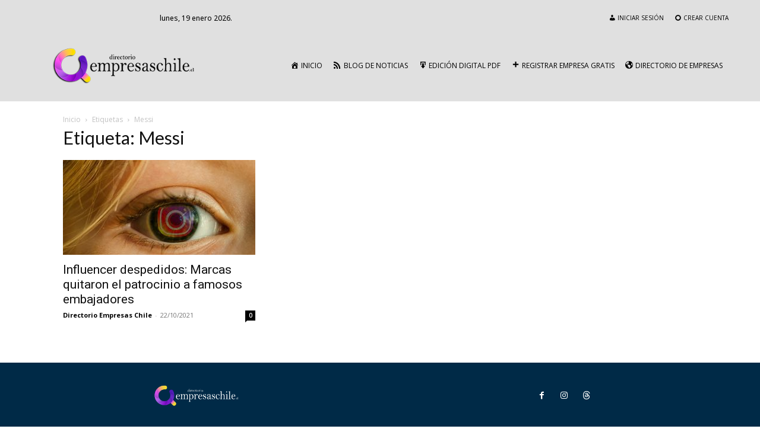

--- FILE ---
content_type: text/html; charset=UTF-8
request_url: https://www.directorioempresaschile.cl/tag/messi/
body_size: 95998
content:
<!doctype html >
<!--[if IE 8]>    <html class="ie8" lang="en"> <![endif]-->
<!--[if IE 9]>    <html class="ie9" lang="en"> <![endif]-->
<!--[if gt IE 8]><!--> <html lang="es"> <!--<![endif]-->
<head>
    
    <meta charset="UTF-8" />
    <meta name="viewport" content="width=device-width, initial-scale=1.0">
    <link rel="pingback" href="https://www.directorioempresaschile.cl/xmlrpc.php" />
    <meta name='robots' content='index, follow, max-image-preview:large, max-snippet:-1, max-video-preview:-1' />
<link rel="icon" type="image/png" href="https://www.directorioempresaschile.cl/wp-content/uploads/2020/12/favicon-96x96-1.png"><link rel="apple-touch-icon" sizes="76x76" href="https://www.directorioempresaschile.cl/wp-content/uploads/2020/12/apple-icon-76x76-1.png"/><link rel="apple-touch-icon" sizes="120x120" href="https://www.directorioempresaschile.cl/wp-content/uploads/2020/12/apple-icon-120x120-1.png"/><link rel="apple-touch-icon" sizes="152x152" href="https://www.directorioempresaschile.cl/wp-content/uploads/2020/12/apple-icon-152x152-1.png"/><link rel="apple-touch-icon" sizes="114x114" href="https://www.directorioempresaschile.cl/wp-content/uploads/2020/12/apple-icon-114x114-1.png"/><link rel="apple-touch-icon" sizes="144x144" href="https://www.directorioempresaschile.cl/wp-content/uploads/2020/12/apple-icon-144x144-1.png"/>
	<!-- This site is optimized with the Yoast SEO plugin v26.7 - https://yoast.com/wordpress/plugins/seo/ -->
	<title>Messi archivos &#8211; Directorio Empresas Chile</title>
	<link rel="canonical" href="https://www.directorioempresaschile.cl/tag/messi/" />
	<meta property="og:locale" content="es_ES" />
	<meta property="og:type" content="article" />
	<meta property="og:title" content="Messi archivos &#8211; Directorio Empresas Chile" />
	<meta property="og:url" content="https://www.directorioempresaschile.cl/tag/messi/" />
	<meta property="og:site_name" content="Directorio Empresas Chile" />
	<meta name="twitter:card" content="summary_large_image" />
	<meta name="twitter:image" content="https://www.directorioempresaschile.cl/tag/messi/social-image.jpg/" />
	<meta name="twitter:site" content="@empresasenchile" />
	<script type="application/ld+json" class="yoast-schema-graph">{"@context":"https://schema.org","@graph":[{"@type":"CollectionPage","@id":"https://www.directorioempresaschile.cl/tag/messi/","url":"https://www.directorioempresaschile.cl/tag/messi/","name":"Messi archivos &#8211; Directorio Empresas Chile","isPartOf":{"@id":"https://www.directorioempresaschile.cl/#website"},"primaryImageOfPage":{"@id":"https://www.directorioempresaschile.cl/tag/messi/#primaryimage"},"image":{"@id":"https://www.directorioempresaschile.cl/tag/messi/#primaryimage"},"thumbnailUrl":"https://www.directorioempresaschile.cl/wp-content/uploads/2021/10/instagram-5849608_1280.jpg","breadcrumb":{"@id":"https://www.directorioempresaschile.cl/tag/messi/#breadcrumb"},"inLanguage":"es"},{"@type":"ImageObject","inLanguage":"es","@id":"https://www.directorioempresaschile.cl/tag/messi/#primaryimage","url":"https://www.directorioempresaschile.cl/influencer-despedidos-marcas-quitaron-el-patrocinio-a-famosos-embajadores/social-image.jpg/","contentUrl":"https://www.directorioempresaschile.cl/influencer-despedidos-marcas-quitaron-el-patrocinio-a-famosos-embajadores/social-image.jpg/","width":900,"height":1200},{"@type":"BreadcrumbList","@id":"https://www.directorioempresaschile.cl/tag/messi/#breadcrumb","itemListElement":[{"@type":"ListItem","position":1,"name":"Portada","item":"https://www.directorioempresaschile.cl/"},{"@type":"ListItem","position":2,"name":"Noticias","item":"https://www.directorioempresaschile.cl/noticias/"},{"@type":"ListItem","position":3,"name":"Messi"}]},{"@type":"WebSite","@id":"https://www.directorioempresaschile.cl/#website","url":"https://www.directorioempresaschile.cl/","name":"Directorio de Empresas en Chile","description":"Listado con más de 33mil Empresas Registradas por Usuarios. Blog de Noticias Negocios, Ejecutivos y Empresas.","publisher":{"@id":"https://www.directorioempresaschile.cl/#organization"},"alternateName":"Empresas de Chile","potentialAction":[{"@type":"SearchAction","target":{"@type":"EntryPoint","urlTemplate":"https://www.directorioempresaschile.cl/?s={search_term_string}"},"query-input":{"@type":"PropertyValueSpecification","valueRequired":true,"valueName":"search_term_string"}}],"inLanguage":"es"},{"@type":"Organization","@id":"https://www.directorioempresaschile.cl/#organization","name":"Directorio Empresas Chile","url":"https://www.directorioempresaschile.cl/","logo":{"@type":"ImageObject","inLanguage":"es","@id":"https://www.directorioempresaschile.cl/#/schema/logo/image/","url":"https://www.directorioempresaschile.cl/wp-content/uploads/2020/12/02-dech-01-1.png","contentUrl":"https://www.directorioempresaschile.cl/wp-content/uploads/2020/12/02-dech-01-1.png","width":313,"height":150,"caption":"Directorio Empresas Chile"},"image":{"@id":"https://www.directorioempresaschile.cl/#/schema/logo/image/"},"sameAs":["https://www.facebook.com/DirectorioEmpresasChile.cl","https://x.com/empresasenchile","https://www.linkedin.com/in/directorio-empresas-chile-4725ba127"]}]}</script>
	<!-- / Yoast SEO plugin. -->


<link rel='dns-prefetch' href='//fonts.googleapis.com' />
<link rel="alternate" type="application/rss+xml" title="Directorio Empresas Chile &raquo; Feed" href="https://www.directorioempresaschile.cl/feed/" />
<link rel="alternate" type="application/rss+xml" title="Directorio Empresas Chile &raquo; Etiqueta Messi del feed" href="https://www.directorioempresaschile.cl/tag/messi/feed/" />
<style id='wp-img-auto-sizes-contain-inline-css' type='text/css'>
img:is([sizes=auto i],[sizes^="auto," i]){contain-intrinsic-size:3000px 1500px}
/*# sourceURL=wp-img-auto-sizes-contain-inline-css */
</style>
<link rel='stylesheet' id='woocommerce-multi-currency-css' href='https://www.directorioempresaschile.cl/wp-content/plugins/woocommerce-multi-currency/css/woocommerce-multi-currency.min.css?ver=2.3.10' type='text/css' media='all' />
<style id='woocommerce-multi-currency-inline-css' type='text/css'>
.woocommerce-multi-currency .wmc-list-currencies .wmc-currency.wmc-active {background: #f78080 !important;}.woocommerce-multi-currency .wmc-list-currencies .wmc-currency:hover {background: #f78080 !important;}.woocommerce-multi-currency .wmc-list-currencies .wmc-currency,.woocommerce-multi-currency .wmc-title, .woocommerce-multi-currency.wmc-price-switcher a {background: #212121 !important;}.woocommerce-multi-currency .wmc-title, .woocommerce-multi-currency .wmc-list-currencies .wmc-currency span,.woocommerce-multi-currency .wmc-list-currencies .wmc-currency a,.woocommerce-multi-currency.wmc-price-switcher a {color: #ffffff !important;}.woocommerce-multi-currency.wmc-sidebar{top:50% !important;}.woocommerce-multi-currency.wmc-sidebar .wmc-list-currencies .wmc-sidebar-open{background-color:#99999900;color:#cccccc;}.woocommerce-multi-currency.wmc-shortcode .wmc-currency{background-color:#ffffff;color:#212121}.woocommerce-multi-currency.wmc-shortcode .wmc-currency.wmc-active,.woocommerce-multi-currency.wmc-shortcode .wmc-current-currency{background-color:#ffffff;color:#212121}.woocommerce-multi-currency.wmc-shortcode.vertical-currency-symbols-circle:not(.wmc-currency-trigger-click) .wmc-currency-wrapper:hover .wmc-sub-currency,.woocommerce-multi-currency.wmc-shortcode.vertical-currency-symbols-circle.wmc-currency-trigger-click .wmc-sub-currency{animation: height_slide 100ms;}@keyframes height_slide {0% {height: 0;} 100% {height: 100%;} }
/*# sourceURL=woocommerce-multi-currency-inline-css */
</style>
<link rel='stylesheet' id='dashicons-css' href='https://www.directorioempresaschile.cl/wp-includes/css/dashicons.min.css?ver=6.9' type='text/css' media='all' />
<link rel='stylesheet' id='menu-icons-extra-css' href='https://www.directorioempresaschile.cl/wp-content/plugins/menu-icons/css/extra.min.css?ver=0.13.20' type='text/css' media='all' />
<style id='wp-emoji-styles-inline-css' type='text/css'>

	img.wp-smiley, img.emoji {
		display: inline !important;
		border: none !important;
		box-shadow: none !important;
		height: 1em !important;
		width: 1em !important;
		margin: 0 0.07em !important;
		vertical-align: -0.1em !important;
		background: none !important;
		padding: 0 !important;
	}
/*# sourceURL=wp-emoji-styles-inline-css */
</style>
<style id='classic-theme-styles-inline-css' type='text/css'>
/*! This file is auto-generated */
.wp-block-button__link{color:#fff;background-color:#32373c;border-radius:9999px;box-shadow:none;text-decoration:none;padding:calc(.667em + 2px) calc(1.333em + 2px);font-size:1.125em}.wp-block-file__button{background:#32373c;color:#fff;text-decoration:none}
/*# sourceURL=/wp-includes/css/classic-themes.min.css */
</style>
<link rel='stylesheet' id='contact-form-7-css' href='https://www.directorioempresaschile.cl/wp-content/plugins/contact-form-7/includes/css/styles.css?ver=6.1.4' type='text/css' media='all' />
<link rel='stylesheet' id='ihc_front_end_style-css' href='https://www.directorioempresaschile.cl/wp-content/plugins/indeed-membership-pro/assets/css/style.min.css?ver=13.5' type='text/css' media='all' />
<link rel='stylesheet' id='ihc_templates_style-css' href='https://www.directorioempresaschile.cl/wp-content/plugins/indeed-membership-pro/assets/css/templates.min.css?ver=13.5' type='text/css' media='all' />
<link rel='stylesheet' id='woocommerce-layout-css' href='https://www.directorioempresaschile.cl/wp-content/plugins/woocommerce/assets/css/woocommerce-layout.css?ver=10.4.3' type='text/css' media='all' />
<link rel='stylesheet' id='woocommerce-smallscreen-css' href='https://www.directorioempresaschile.cl/wp-content/plugins/woocommerce/assets/css/woocommerce-smallscreen.css?ver=10.4.3' type='text/css' media='only screen and (max-width: 768px)' />
<link rel='stylesheet' id='woocommerce-general-css' href='https://www.directorioempresaschile.cl/wp-content/plugins/woocommerce/assets/css/woocommerce.css?ver=10.4.3' type='text/css' media='all' />
<style id='woocommerce-inline-inline-css' type='text/css'>
.woocommerce form .form-row .required { visibility: visible; }
/*# sourceURL=woocommerce-inline-inline-css */
</style>
<link rel='stylesheet' id='td-plugin-multi-purpose-css' href='https://www.directorioempresaschile.cl/wp-content/plugins/td-composer/td-multi-purpose/style.css?ver=7cd248d7ca13c255207c3f8b916c3f00' type='text/css' media='all' />
<link rel='stylesheet' id='google-fonts-style-css' href='https://fonts.googleapis.com/css?family=Lato%3A400%2C100%2C200%2C300%2C500%2C600%2C700%2C800%2C900%7COpen+Sans%3A400%2C600%2C700%2C100%2C200%2C300%2C500%2C800%2C900%7CRoboto%3A400%2C600%2C700%2C100%2C200%2C300%2C500%2C800%2C900%7CCatamaran%3A400%2C500%2C600%2C700%7CMontserrat%3A400&#038;display=swap&#038;ver=12.7.3' type='text/css' media='all' />
<link rel='stylesheet' id='td-theme-css' href='https://www.directorioempresaschile.cl/wp-content/themes/Newspaper/style.css?ver=12.7.3' type='text/css' media='all' />
<style id='td-theme-inline-css' type='text/css'>@media (max-width:767px){.td-header-desktop-wrap{display:none}}@media (min-width:767px){.td-header-mobile-wrap{display:none}}</style>
<link rel='stylesheet' id='td-legacy-framework-front-style-css' href='https://www.directorioempresaschile.cl/wp-content/plugins/td-composer/legacy/Newspaper/assets/css/td_legacy_main.css?ver=7cd248d7ca13c255207c3f8b916c3f00' type='text/css' media='all' />
<link rel='stylesheet' id='td-standard-pack-framework-front-style-css' href='https://www.directorioempresaschile.cl/wp-content/plugins/td-standard-pack/Newspaper/assets/css/td_standard_pack_main.css?ver=c12e6da63ed2f212e87e44e5e9b9a302' type='text/css' media='all' />
<link rel='stylesheet' id='td-theme-demo-style-css' href='https://www.directorioempresaschile.cl/wp-content/plugins/td-composer/legacy/Newspaper/includes/demos/influencer/demo_style.css?ver=12.7.3' type='text/css' media='all' />
<link rel='stylesheet' id='tdb_style_cloud_templates_front-css' href='https://www.directorioempresaschile.cl/wp-content/plugins/td-cloud-library/assets/css/tdb_main.css?ver=6127d3b6131f900b2e62bb855b13dc3b' type='text/css' media='all' />
<link rel='stylesheet' id='td-woo-front-style-css' href='https://www.directorioempresaschile.cl/wp-content/plugins/td-woo/assets/css/td-woo-front.css?ver=ec3a32d3501ab8f8aa53cdde009f24fc' type='text/css' media='all' />
<script type="text/javascript" src="https://www.directorioempresaschile.cl/wp-includes/js/jquery/jquery.min.js?ver=3.7.1" id="jquery-core-js"></script>
<script type="text/javascript" src="https://www.directorioempresaschile.cl/wp-includes/js/jquery/jquery-migrate.min.js?ver=3.4.1" id="jquery-migrate-js"></script>
<script type="text/javascript" id="woocommerce-multi-currency-js-extra">
/* <![CDATA[ */
var wooMultiCurrencyParams = {"enableCacheCompatible":"0","ajaxUrl":"https://www.directorioempresaschile.cl/wp-admin/admin-ajax.php","switchByJS":"0","woo_subscription":"","extra_params":[],"current_currency":"CLP","currencyByPaymentImmediately":"1","click_to_expand_currencies_bar":"","filter_price_meta_query":"","filter_price_tax_query":"","filter_price_search_query":"","filter_price_query_vars":""};
//# sourceURL=woocommerce-multi-currency-js-extra
/* ]]> */
</script>
<script type="text/javascript" src="https://www.directorioempresaschile.cl/wp-content/plugins/woocommerce-multi-currency/js/woocommerce-multi-currency.min.js?ver=2.3.10" id="woocommerce-multi-currency-js"></script>
<script type="text/javascript" src="https://www.directorioempresaschile.cl/wp-content/plugins/flowpaper-lite-pdf-flipbook/assets/lity/lity.min.js" id="lity-js-js"></script>
<script type="text/javascript" id="ihc-front_end_js-js-extra">
/* <![CDATA[ */
var ihc_translated_labels = {"delete_level":"Are you sure you want to delete this membership?","cancel_level":"Are you sure you want to cancel this membership?"};
//# sourceURL=ihc-front_end_js-js-extra
/* ]]> */
</script>
<script type="text/javascript" src="https://www.directorioempresaschile.cl/wp-content/plugins/indeed-membership-pro/assets/js/functions.min.js?ver=13.5" id="ihc-front_end_js-js"></script>
<script type="text/javascript" id="ihc-front_end_js-js-after">
/* <![CDATA[ */
var ihc_site_url='https://www.directorioempresaschile.cl';
var ihc_plugin_url='https://www.directorioempresaschile.cl/wp-content/plugins/indeed-membership-pro/';
var ihc_ajax_url='https://www.directorioempresaschile.cl/wp-admin/admin-ajax.php';
var ihcStripeMultiply='1';
//# sourceURL=ihc-front_end_js-js-after
/* ]]> */
</script>
<script type="text/javascript" src="https://www.directorioempresaschile.cl/wp-content/plugins/woocommerce/assets/js/jquery-blockui/jquery.blockUI.min.js?ver=2.7.0-wc.10.4.3" id="wc-jquery-blockui-js" defer="defer" data-wp-strategy="defer"></script>
<script type="text/javascript" src="https://www.directorioempresaschile.cl/wp-content/plugins/woocommerce/assets/js/js-cookie/js.cookie.min.js?ver=2.1.4-wc.10.4.3" id="wc-js-cookie-js" defer="defer" data-wp-strategy="defer"></script>
<script type="text/javascript" id="woocommerce-js-extra">
/* <![CDATA[ */
var woocommerce_params = {"ajax_url":"/wp-admin/admin-ajax.php","wc_ajax_url":"/?wc-ajax=%%endpoint%%","i18n_password_show":"Mostrar contrase\u00f1a","i18n_password_hide":"Ocultar contrase\u00f1a"};
//# sourceURL=woocommerce-js-extra
/* ]]> */
</script>
<script type="text/javascript" src="https://www.directorioempresaschile.cl/wp-content/plugins/woocommerce/assets/js/frontend/woocommerce.min.js?ver=10.4.3" id="woocommerce-js" defer="defer" data-wp-strategy="defer"></script>
<script type="text/javascript" id="woocommerce-multi-currency-switcher-js-extra">
/* <![CDATA[ */
var _woocommerce_multi_currency_params = {"use_session":"session","do_not_reload_page":"","ajax_url":"https://www.directorioempresaschile.cl/wp-admin/admin-ajax.php","posts_submit":"0","switch_by_js":"","switch_container":"0"};
//# sourceURL=woocommerce-multi-currency-switcher-js-extra
/* ]]> */
</script>
<script type="text/javascript" src="https://www.directorioempresaschile.cl/wp-content/plugins/woocommerce-multi-currency/js/woocommerce-multi-currency-switcher.min.js?ver=2.3.10" id="woocommerce-multi-currency-switcher-js"></script>
<link rel="https://api.w.org/" href="https://www.directorioempresaschile.cl/wp-json/" /><link rel="alternate" title="JSON" type="application/json" href="https://www.directorioempresaschile.cl/wp-json/wp/v2/tags/8338" /><link rel="EditURI" type="application/rsd+xml" title="RSD" href="https://www.directorioempresaschile.cl/xmlrpc.php?rsd" />
<meta name="generator" content="WordPress 6.9" />
<meta name="generator" content="WooCommerce 10.4.3" />
<meta name='ump-hash' content='MTMuNXwyMDIzMDkyOHwx'><meta name='ump-token' content='3f655bda6a'><!-- Google tag (gtag.js) -->
<script async src="https://www.googletagmanager.com/gtag/js?id=UA-81855798-1"></script>
<script>
  window.dataLayer = window.dataLayer || [];
  function gtag(){dataLayer.push(arguments);}
  gtag('js', new Date());

  gtag('config', 'UA-81855798-1');
</script>
<!-- Google site verification - Google for WooCommerce -->
<meta name="google-site-verification" content="8gYhU7Uvv5uj6LIuba60Gt7JKUtj7CYHkH1npUx6UU4" />
    <script>
        window.tdb_global_vars = {"wpRestUrl":"https:\/\/www.directorioempresaschile.cl\/wp-json\/","permalinkStructure":"\/%postname%\/"};
        window.tdb_p_autoload_vars = {"isAjax":false,"isAdminBarShowing":false};
    </script>
    
    <style id="tdb-global-colors">:root{--center-demo-1:#11B494;--center-demo-2:#099F8A}</style>

    
		<noscript><style>.woocommerce-product-gallery{ opacity: 1 !important; }</style></noscript>
	
<!-- JS generated by theme -->

<script type="text/javascript" id="td-generated-header-js">
    
    

	    var tdBlocksArray = []; //here we store all the items for the current page

	    // td_block class - each ajax block uses a object of this class for requests
	    function tdBlock() {
		    this.id = '';
		    this.block_type = 1; //block type id (1-234 etc)
		    this.atts = '';
		    this.td_column_number = '';
		    this.td_current_page = 1; //
		    this.post_count = 0; //from wp
		    this.found_posts = 0; //from wp
		    this.max_num_pages = 0; //from wp
		    this.td_filter_value = ''; //current live filter value
		    this.is_ajax_running = false;
		    this.td_user_action = ''; // load more or infinite loader (used by the animation)
		    this.header_color = '';
		    this.ajax_pagination_infinite_stop = ''; //show load more at page x
	    }

        // td_js_generator - mini detector
        ( function () {
            var htmlTag = document.getElementsByTagName("html")[0];

	        if ( navigator.userAgent.indexOf("MSIE 10.0") > -1 ) {
                htmlTag.className += ' ie10';
            }

            if ( !!navigator.userAgent.match(/Trident.*rv\:11\./) ) {
                htmlTag.className += ' ie11';
            }

	        if ( navigator.userAgent.indexOf("Edge") > -1 ) {
                htmlTag.className += ' ieEdge';
            }

            if ( /(iPad|iPhone|iPod)/g.test(navigator.userAgent) ) {
                htmlTag.className += ' td-md-is-ios';
            }

            var user_agent = navigator.userAgent.toLowerCase();
            if ( user_agent.indexOf("android") > -1 ) {
                htmlTag.className += ' td-md-is-android';
            }

            if ( -1 !== navigator.userAgent.indexOf('Mac OS X')  ) {
                htmlTag.className += ' td-md-is-os-x';
            }

            if ( /chrom(e|ium)/.test(navigator.userAgent.toLowerCase()) ) {
               htmlTag.className += ' td-md-is-chrome';
            }

            if ( -1 !== navigator.userAgent.indexOf('Firefox') ) {
                htmlTag.className += ' td-md-is-firefox';
            }

            if ( -1 !== navigator.userAgent.indexOf('Safari') && -1 === navigator.userAgent.indexOf('Chrome') ) {
                htmlTag.className += ' td-md-is-safari';
            }

            if( -1 !== navigator.userAgent.indexOf('IEMobile') ){
                htmlTag.className += ' td-md-is-iemobile';
            }

        })();

        var tdLocalCache = {};

        ( function () {
            "use strict";

            tdLocalCache = {
                data: {},
                remove: function (resource_id) {
                    delete tdLocalCache.data[resource_id];
                },
                exist: function (resource_id) {
                    return tdLocalCache.data.hasOwnProperty(resource_id) && tdLocalCache.data[resource_id] !== null;
                },
                get: function (resource_id) {
                    return tdLocalCache.data[resource_id];
                },
                set: function (resource_id, cachedData) {
                    tdLocalCache.remove(resource_id);
                    tdLocalCache.data[resource_id] = cachedData;
                }
            };
        })();

    
    
var td_viewport_interval_list=[{"limitBottom":767,"sidebarWidth":228},{"limitBottom":1018,"sidebarWidth":300},{"limitBottom":1140,"sidebarWidth":324}];
var td_animation_stack_effect="type2";
var tds_animation_stack=true;
var td_animation_stack_specific_selectors=".entry-thumb, img[class*=\"wp-image-\"], a.td-sml-link-to-image > img, .td-lazy-img";
var td_animation_stack_general_selectors=".td-animation-stack .entry-thumb, .post .entry-thumb, .post img[class*=\"wp-image-\"], a.td-sml-link-to-image > img, .td-animation-stack .td-lazy-img";
var tds_general_modal_image="yes";
var tdc_is_installed="yes";
var tdc_domain_active=false;
var td_ajax_url="https:\/\/www.directorioempresaschile.cl\/wp-admin\/admin-ajax.php?td_theme_name=Newspaper&v=12.7.3";
var td_get_template_directory_uri="https:\/\/www.directorioempresaschile.cl\/wp-content\/plugins\/td-composer\/legacy\/common";
var tds_snap_menu="";
var tds_logo_on_sticky="";
var tds_header_style="";
var td_please_wait="Por favor espera...";
var td_email_user_pass_incorrect="Usuario o contrase\u00f1a incorrecta!";
var td_email_user_incorrect="Correo electr\u00f3nico o nombre de usuario incorrecto!";
var td_email_incorrect="Email incorrecto!";
var td_user_incorrect="Username incorrect!";
var td_email_user_empty="Email or username empty!";
var td_pass_empty="Pass empty!";
var td_pass_pattern_incorrect="Invalid Pass Pattern!";
var td_retype_pass_incorrect="Retyped Pass incorrect!";
var tds_more_articles_on_post_enable="";
var tds_more_articles_on_post_time_to_wait="";
var tds_more_articles_on_post_pages_distance_from_top=300;
var tds_captcha="";
var tds_theme_color_site_wide="#ff4033";
var tds_smart_sidebar="enabled";
var tdThemeName="Newspaper";
var tdThemeNameWl="Newspaper";
var td_magnific_popup_translation_tPrev="Anterior (tecla de flecha izquierda)";
var td_magnific_popup_translation_tNext="Siguiente (tecla de flecha derecha)";
var td_magnific_popup_translation_tCounter="%curr% de %total%";
var td_magnific_popup_translation_ajax_tError="El contenido de %url% no pudo cargarse.";
var td_magnific_popup_translation_image_tError="La imagen #%curr% no pudo cargarse.";
var tdBlockNonce="718e5d449a";
var tdMobileMenu="enabled";
var tdMobileSearch="disabled";
var tdDateNamesI18n={"month_names":["enero","febrero","marzo","abril","mayo","junio","julio","agosto","septiembre","octubre","noviembre","diciembre"],"month_names_short":["Ene","Feb","Mar","Abr","May","Jun","Jul","Ago","Sep","Oct","Nov","Dic"],"day_names":["domingo","lunes","martes","mi\u00e9rcoles","jueves","viernes","s\u00e1bado"],"day_names_short":["Dom","Lun","Mar","Mi\u00e9","Jue","Vie","S\u00e1b"]};
var tdb_modal_confirm="Ahorrar";
var tdb_modal_cancel="Cancelar";
var tdb_modal_confirm_alt="S\u00ed";
var tdb_modal_cancel_alt="No";
var td_deploy_mode="deploy";
var td_ad_background_click_link="";
var td_ad_background_click_target="";
</script>


<!-- Header style compiled by theme -->

<style>ul.sf-menu>.menu-item>a{font-family:Lato;font-size:13px}.sf-menu ul .menu-item a{font-family:Lato}.td-mobile-content .td-mobile-main-menu>li>a{font-size:14px;line-height:15px;font-weight:600}.td-mobile-content .sub-menu a{font-size:13px;font-weight:500}#td-mobile-nav,#td-mobile-nav .wpb_button,.td-search-wrap-mob{font-family:Lato}.td-page-title,.td-category-title-holder .td-page-title{font-family:Lato}.td-page-content p,.td-page-content li,.td-page-content .td_block_text_with_title,.wpb_text_column p{font-family:Lato}.td-page-content h1,.wpb_text_column h1{font-family:Lato}.td-page-content h2,.wpb_text_column h2{font-family:Lato}.td-page-content h3,.wpb_text_column h3{font-family:Lato}.td-page-content h4,.wpb_text_column h4{font-family:Lato}.td-page-content h5,.wpb_text_column h5{font-family:Lato}.td-page-content h6,.wpb_text_column h6{font-family:Lato}body,p{font-family:Lato;font-size:12px}.white-popup-block,.white-popup-block .wpb_button{font-family:Lato}.woocommerce{font-family:Lato;font-size:12px}:root{--td_excl_label:'EXCLUSIVO';--td_theme_color:#ff4033;--td_slider_text:rgba(255,64,51,0.7);--td_mobile_menu_color:#e8e8e8;--td_mobile_icons_color:#0a0a0a;--td_mobile_gradient_one_mob:rgba(244,244,244,0.96);--td_mobile_gradient_two_mob:rgba(224,224,224,0.96);--td_mobile_text_active_color:#5108a0;--td_mobile_text_color:#0a0a0a}.td-header-style-12 .td-header-menu-wrap-full,.td-header-style-12 .td-affix,.td-grid-style-1.td-hover-1 .td-big-grid-post:hover .td-post-category,.td-grid-style-5.td-hover-1 .td-big-grid-post:hover .td-post-category,.td_category_template_3 .td-current-sub-category,.td_category_template_8 .td-category-header .td-category a.td-current-sub-category,.td_category_template_4 .td-category-siblings .td-category a:hover,.td_block_big_grid_9.td-grid-style-1 .td-post-category,.td_block_big_grid_9.td-grid-style-5 .td-post-category,.td-grid-style-6.td-hover-1 .td-module-thumb:after,.tdm-menu-active-style5 .td-header-menu-wrap .sf-menu>.current-menu-item>a,.tdm-menu-active-style5 .td-header-menu-wrap .sf-menu>.current-menu-ancestor>a,.tdm-menu-active-style5 .td-header-menu-wrap .sf-menu>.current-category-ancestor>a,.tdm-menu-active-style5 .td-header-menu-wrap .sf-menu>li>a:hover,.tdm-menu-active-style5 .td-header-menu-wrap .sf-menu>.sfHover>a{background-color:#ff4033}.td_mega_menu_sub_cats .cur-sub-cat,.td-mega-span h3 a:hover,.td_mod_mega_menu:hover .entry-title a,.header-search-wrap .result-msg a:hover,.td-header-top-menu .td-drop-down-search .td_module_wrap:hover .entry-title a,.td-header-top-menu .td-icon-search:hover,.td-header-wrap .result-msg a:hover,.top-header-menu li a:hover,.top-header-menu .current-menu-item>a,.top-header-menu .current-menu-ancestor>a,.top-header-menu .current-category-ancestor>a,.td-social-icon-wrap>a:hover,.td-header-sp-top-widget .td-social-icon-wrap a:hover,.td_mod_related_posts:hover h3>a,.td-post-template-11 .td-related-title .td-related-left:hover,.td-post-template-11 .td-related-title .td-related-right:hover,.td-post-template-11 .td-related-title .td-cur-simple-item,.td-post-template-11 .td_block_related_posts .td-next-prev-wrap a:hover,.td-category-header .td-pulldown-category-filter-link:hover,.td-category-siblings .td-subcat-dropdown a:hover,.td-category-siblings .td-subcat-dropdown a.td-current-sub-category,.footer-text-wrap .footer-email-wrap a,.footer-social-wrap a:hover,.td_module_17 .td-read-more a:hover,.td_module_18 .td-read-more a:hover,.td_module_19 .td-post-author-name a:hover,.td-pulldown-syle-2 .td-subcat-dropdown:hover .td-subcat-more span,.td-pulldown-syle-2 .td-subcat-dropdown:hover .td-subcat-more i,.td-pulldown-syle-3 .td-subcat-dropdown:hover .td-subcat-more span,.td-pulldown-syle-3 .td-subcat-dropdown:hover .td-subcat-more i,.tdm-menu-active-style3 .tdm-header.td-header-wrap .sf-menu>.current-category-ancestor>a,.tdm-menu-active-style3 .tdm-header.td-header-wrap .sf-menu>.current-menu-ancestor>a,.tdm-menu-active-style3 .tdm-header.td-header-wrap .sf-menu>.current-menu-item>a,.tdm-menu-active-style3 .tdm-header.td-header-wrap .sf-menu>.sfHover>a,.tdm-menu-active-style3 .tdm-header.td-header-wrap .sf-menu>li>a:hover{color:#ff4033}.td-mega-menu-page .wpb_content_element ul li a:hover,.td-theme-wrap .td-aj-search-results .td_module_wrap:hover .entry-title a,.td-theme-wrap .header-search-wrap .result-msg a:hover{color:#ff4033!important}.td_category_template_8 .td-category-header .td-category a.td-current-sub-category,.td_category_template_4 .td-category-siblings .td-category a:hover,.tdm-menu-active-style4 .tdm-header .sf-menu>.current-menu-item>a,.tdm-menu-active-style4 .tdm-header .sf-menu>.current-menu-ancestor>a,.tdm-menu-active-style4 .tdm-header .sf-menu>.current-category-ancestor>a,.tdm-menu-active-style4 .tdm-header .sf-menu>li>a:hover,.tdm-menu-active-style4 .tdm-header .sf-menu>.sfHover>a{border-color:#ff4033}ul.sf-menu>.td-menu-item>a,.td-theme-wrap .td-header-menu-social{font-family:Lato;font-size:13px}.sf-menu ul .td-menu-item a{font-family:Lato}.top-header-menu>li>a,.td-weather-top-widget .td-weather-now .td-big-degrees,.td-weather-top-widget .td-weather-header .td-weather-city,.td-header-sp-top-menu .td_data_time{font-family:Lato;font-size:12px}.top-header-menu .menu-item-has-children li a{font-family:Lato}.post .td-post-header .entry-title{font-family:Lato}.td-post-content p,.td-post-content{font-family:Lato}.footer-text-wrap{font-family:"Open Sans"}.td-sub-footer-copy{font-family:"Open Sans"}.td-sub-footer-menu ul li a{font-family:"Open Sans"}ul.sf-menu>.menu-item>a{font-family:Lato;font-size:13px}.sf-menu ul .menu-item a{font-family:Lato}.td-mobile-content .td-mobile-main-menu>li>a{font-size:14px;line-height:15px;font-weight:600}.td-mobile-content .sub-menu a{font-size:13px;font-weight:500}#td-mobile-nav,#td-mobile-nav .wpb_button,.td-search-wrap-mob{font-family:Lato}.td-page-title,.td-category-title-holder .td-page-title{font-family:Lato}.td-page-content p,.td-page-content li,.td-page-content .td_block_text_with_title,.wpb_text_column p{font-family:Lato}.td-page-content h1,.wpb_text_column h1{font-family:Lato}.td-page-content h2,.wpb_text_column h2{font-family:Lato}.td-page-content h3,.wpb_text_column h3{font-family:Lato}.td-page-content h4,.wpb_text_column h4{font-family:Lato}.td-page-content h5,.wpb_text_column h5{font-family:Lato}.td-page-content h6,.wpb_text_column h6{font-family:Lato}body,p{font-family:Lato;font-size:12px}.white-popup-block,.white-popup-block .wpb_button{font-family:Lato}.woocommerce{font-family:Lato;font-size:12px}:root{--td_excl_label:'EXCLUSIVO';--td_theme_color:#ff4033;--td_slider_text:rgba(255,64,51,0.7);--td_mobile_menu_color:#e8e8e8;--td_mobile_icons_color:#0a0a0a;--td_mobile_gradient_one_mob:rgba(244,244,244,0.96);--td_mobile_gradient_two_mob:rgba(224,224,224,0.96);--td_mobile_text_active_color:#5108a0;--td_mobile_text_color:#0a0a0a}.td-header-style-12 .td-header-menu-wrap-full,.td-header-style-12 .td-affix,.td-grid-style-1.td-hover-1 .td-big-grid-post:hover .td-post-category,.td-grid-style-5.td-hover-1 .td-big-grid-post:hover .td-post-category,.td_category_template_3 .td-current-sub-category,.td_category_template_8 .td-category-header .td-category a.td-current-sub-category,.td_category_template_4 .td-category-siblings .td-category a:hover,.td_block_big_grid_9.td-grid-style-1 .td-post-category,.td_block_big_grid_9.td-grid-style-5 .td-post-category,.td-grid-style-6.td-hover-1 .td-module-thumb:after,.tdm-menu-active-style5 .td-header-menu-wrap .sf-menu>.current-menu-item>a,.tdm-menu-active-style5 .td-header-menu-wrap .sf-menu>.current-menu-ancestor>a,.tdm-menu-active-style5 .td-header-menu-wrap .sf-menu>.current-category-ancestor>a,.tdm-menu-active-style5 .td-header-menu-wrap .sf-menu>li>a:hover,.tdm-menu-active-style5 .td-header-menu-wrap .sf-menu>.sfHover>a{background-color:#ff4033}.td_mega_menu_sub_cats .cur-sub-cat,.td-mega-span h3 a:hover,.td_mod_mega_menu:hover .entry-title a,.header-search-wrap .result-msg a:hover,.td-header-top-menu .td-drop-down-search .td_module_wrap:hover .entry-title a,.td-header-top-menu .td-icon-search:hover,.td-header-wrap .result-msg a:hover,.top-header-menu li a:hover,.top-header-menu .current-menu-item>a,.top-header-menu .current-menu-ancestor>a,.top-header-menu .current-category-ancestor>a,.td-social-icon-wrap>a:hover,.td-header-sp-top-widget .td-social-icon-wrap a:hover,.td_mod_related_posts:hover h3>a,.td-post-template-11 .td-related-title .td-related-left:hover,.td-post-template-11 .td-related-title .td-related-right:hover,.td-post-template-11 .td-related-title .td-cur-simple-item,.td-post-template-11 .td_block_related_posts .td-next-prev-wrap a:hover,.td-category-header .td-pulldown-category-filter-link:hover,.td-category-siblings .td-subcat-dropdown a:hover,.td-category-siblings .td-subcat-dropdown a.td-current-sub-category,.footer-text-wrap .footer-email-wrap a,.footer-social-wrap a:hover,.td_module_17 .td-read-more a:hover,.td_module_18 .td-read-more a:hover,.td_module_19 .td-post-author-name a:hover,.td-pulldown-syle-2 .td-subcat-dropdown:hover .td-subcat-more span,.td-pulldown-syle-2 .td-subcat-dropdown:hover .td-subcat-more i,.td-pulldown-syle-3 .td-subcat-dropdown:hover .td-subcat-more span,.td-pulldown-syle-3 .td-subcat-dropdown:hover .td-subcat-more i,.tdm-menu-active-style3 .tdm-header.td-header-wrap .sf-menu>.current-category-ancestor>a,.tdm-menu-active-style3 .tdm-header.td-header-wrap .sf-menu>.current-menu-ancestor>a,.tdm-menu-active-style3 .tdm-header.td-header-wrap .sf-menu>.current-menu-item>a,.tdm-menu-active-style3 .tdm-header.td-header-wrap .sf-menu>.sfHover>a,.tdm-menu-active-style3 .tdm-header.td-header-wrap .sf-menu>li>a:hover{color:#ff4033}.td-mega-menu-page .wpb_content_element ul li a:hover,.td-theme-wrap .td-aj-search-results .td_module_wrap:hover .entry-title a,.td-theme-wrap .header-search-wrap .result-msg a:hover{color:#ff4033!important}.td_category_template_8 .td-category-header .td-category a.td-current-sub-category,.td_category_template_4 .td-category-siblings .td-category a:hover,.tdm-menu-active-style4 .tdm-header .sf-menu>.current-menu-item>a,.tdm-menu-active-style4 .tdm-header .sf-menu>.current-menu-ancestor>a,.tdm-menu-active-style4 .tdm-header .sf-menu>.current-category-ancestor>a,.tdm-menu-active-style4 .tdm-header .sf-menu>li>a:hover,.tdm-menu-active-style4 .tdm-header .sf-menu>.sfHover>a{border-color:#ff4033}ul.sf-menu>.td-menu-item>a,.td-theme-wrap .td-header-menu-social{font-family:Lato;font-size:13px}.sf-menu ul .td-menu-item a{font-family:Lato}.top-header-menu>li>a,.td-weather-top-widget .td-weather-now .td-big-degrees,.td-weather-top-widget .td-weather-header .td-weather-city,.td-header-sp-top-menu .td_data_time{font-family:Lato;font-size:12px}.top-header-menu .menu-item-has-children li a{font-family:Lato}.post .td-post-header .entry-title{font-family:Lato}.td-post-content p,.td-post-content{font-family:Lato}.footer-text-wrap{font-family:"Open Sans"}.td-sub-footer-copy{font-family:"Open Sans"}.td-sub-footer-menu ul li a{font-family:"Open Sans"}</style>




<script type="application/ld+json">
    {
        "@context": "https://schema.org",
        "@type": "BreadcrumbList",
        "itemListElement": [
            {
                "@type": "ListItem",
                "position": 1,
                "item": {
                    "@type": "WebSite",
                    "@id": "https://www.directorioempresaschile.cl/",
                    "name": "Inicio"
                }
            },
            {
                "@type": "ListItem",
                "position": 2,
                    "item": {
                    "@type": "WebPage",
                    "@id": "https://www.directorioempresaschile.cl/tag/messi/",
                    "name": "Messi"
                }
            }    
        ]
    }
</script>
<link rel="icon" href="https://www.directorioempresaschile.cl/wp-content/uploads/2020/12/cropped-02-dech-01-3-32x32.png" sizes="32x32" />
<link rel="icon" href="https://www.directorioempresaschile.cl/wp-content/uploads/2020/12/cropped-02-dech-01-3-192x192.png" sizes="192x192" />
<link rel="apple-touch-icon" href="https://www.directorioempresaschile.cl/wp-content/uploads/2020/12/cropped-02-dech-01-3-180x180.png" />
<meta name="msapplication-TileImage" content="https://www.directorioempresaschile.cl/wp-content/uploads/2020/12/cropped-02-dech-01-3-270x270.png" />

<!-- Button style compiled by theme -->

<style>.tdm-btn-style1{background-color:#ff4033}.tdm-btn-style2:before{border-color:#ff4033}.tdm-btn-style2{color:#ff4033}.tdm-btn-style3{-webkit-box-shadow:0 2px 16px #ff4033;-moz-box-shadow:0 2px 16px #ff4033;box-shadow:0 2px 16px #ff4033}.tdm-btn-style3:hover{-webkit-box-shadow:0 4px 26px #ff4033;-moz-box-shadow:0 4px 26px #ff4033;box-shadow:0 4px 26px #ff4033}</style>

	<style id="tdw-css-placeholder"></style>			<meta property="og:image" content="https://www.directorioempresaschile.cl/tag/messi/social-image.jpg/"></head>

<body data-rsssl=1 class="archive tag tag-messi tag-8338 wp-theme-Newspaper theme-Newspaper td-standard-pack woocommerce-no-js woocommerce-multi-currency-CLP td-woo-variation-switches global-block-template-8 td-influencer  tdc-header-template  tdc-footer-template td-animation-stack-type2 td-full-layout" itemscope="itemscope" itemtype="https://schema.org/WebPage">

<div class="td-scroll-up" data-style="style1"><i class="td-icon-menu-up"></i></div>
    <div class="td-menu-background" style="visibility:hidden"></div>
<div id="td-mobile-nav" style="visibility:hidden">
    <div class="td-mobile-container">
        <!-- mobile menu top section -->
        <div class="td-menu-socials-wrap">
            <!-- socials -->
            <div class="td-menu-socials">
                
        <span class="td-social-icon-wrap">
            <a target="_blank" href="https://web.facebook.com/DirectorioEmpresasChile.cl/" title="Facebook">
                <i class="td-icon-font td-icon-facebook"></i>
                <span style="display: none">Facebook</span>
            </a>
        </span>
        <span class="td-social-icon-wrap">
            <a target="_blank" href="https://www.instagram.com/directorioempresaschile/" title="Instagram">
                <i class="td-icon-font td-icon-instagram"></i>
                <span style="display: none">Instagram</span>
            </a>
        </span>
        <span class="td-social-icon-wrap">
            <a target="_blank" href="https://www.linkedin.com/in/directorio-empresas-chile-4725ba127" title="Linkedin">
                <i class="td-icon-font td-icon-linkedin"></i>
                <span style="display: none">Linkedin</span>
            </a>
        </span>
        <span class="td-social-icon-wrap">
            <a target="_blank" href="https://twitter.com/empresasenchile" title="Twitter">
                <i class="td-icon-font td-icon-twitter"></i>
                <span style="display: none">Twitter</span>
            </a>
        </span>            </div>
            <!-- close button -->
            <div class="td-mobile-close">
                <span><i class="td-icon-close-mobile"></i></span>
            </div>
        </div>

        <!-- login section -->
        
        <!-- menu section -->
        <div class="td-mobile-content">
            <div class="menu-movil-principal-container"><ul id="menu-movil-principal" class="td-mobile-main-menu"><li id="menu-item-81063" class="menu-item menu-item-type-post_type menu-item-object-page menu-item-home menu-item-first menu-item-81063"><a href="https://www.directorioempresaschile.cl/"><i class="_mi _before dashicons dashicons-admin-home" aria-hidden="true"></i><span>INICIO</span></a></li>
<li id="menu-item-13479" class="menu-item menu-item-type-taxonomy menu-item-object-category menu-item-has-children menu-item-13479"><a href="https://www.directorioempresaschile.cl/noticias-de-empresas/"><i class="_mi _before dashicons dashicons-rss" aria-hidden="true"></i><span>BLOG DE NOTICIAS</span><i class="td-icon-menu-right td-element-after"></i></a>
<ul class="sub-menu">
	<li id="menu-item-13450" class="menu-item menu-item-type-taxonomy menu-item-object-category menu-item-13450"><a href="https://www.directorioempresaschile.cl/emprendedores/">Emprendedores</a></li>
	<li id="menu-item-13451" class="menu-item menu-item-type-taxonomy menu-item-object-category menu-item-13451"><a href="https://www.directorioempresaschile.cl/tecnologia/">Tecnología</a></li>
	<li id="menu-item-13452" class="menu-item menu-item-type-taxonomy menu-item-object-category menu-item-13452"><a href="https://www.directorioempresaschile.cl/empresas/">Empresas</a></li>
	<li id="menu-item-13453" class="menu-item menu-item-type-taxonomy menu-item-object-category menu-item-13453"><a href="https://www.directorioempresaschile.cl/negocios/">Negocios</a></li>
	<li id="menu-item-13454" class="menu-item menu-item-type-taxonomy menu-item-object-category menu-item-13454"><a href="https://www.directorioempresaschile.cl/opinion/">Opinión</a></li>
	<li id="menu-item-83453" class="menu-item menu-item-type-post_type menu-item-object-page menu-item-83453"><a href="https://www.directorioempresaschile.cl/suscribir-a-noticias/"><i class="_mi _before dashicons dashicons-post-status" aria-hidden="true"></i><span>SUSCRIBIR A NOTICIAS</span></a></li>
</ul>
</li>
<li id="menu-item-83454" class="menu-item menu-item-type-taxonomy menu-item-object-product_cat menu-item-has-children menu-item-83454"><a href="https://www.directorioempresaschile.cl/categoria-producto/ediciones-digitales/"><i class="_mi _before dashicons dashicons-download" aria-hidden="true"></i><span>LIBRERÍA EBOOKS PDF</span><i class="td-icon-menu-right td-element-after"></i></a>
<ul class="sub-menu">
	<li id="menu-item-83455" class="menu-item menu-item-type-taxonomy menu-item-object-product_cat menu-item-83455"><a href="https://www.directorioempresaschile.cl/categoria-producto/libreria-virtual/"><i class="_mi _before dashicons dashicons-download" aria-hidden="true"></i><span>FORMACIÓN EMPRESARIAL</span></a></li>
	<li id="menu-item-83033" class="menu-item menu-item-type-post_type menu-item-object-product menu-item-83033"><a href="https://www.directorioempresaschile.cl/tienda/directorio-de-empresas-en-chile-edicion-digital-pdf-descargar-ebook/"><i class="_mi _before dashicons dashicons-download" aria-hidden="true"></i><span>EBOOK DIRECTORIO DE EMPRESAS</span></a></li>
</ul>
</li>
<li id="menu-item-80225" class="menu-item menu-item-type-post_type menu-item-object-page menu-item-80225"><a href="https://www.directorioempresaschile.cl/add-directory-listing/"><i class="_mi _before dashicons dashicons-plus" aria-hidden="true"></i><span>REGISTRAR EMPRESA GRATIS</span></a></li>
<li id="menu-item-80226" class="menu-item menu-item-type-post_type menu-item-object-page menu-item-has-children menu-item-80226"><a href="https://www.directorioempresaschile.cl/buscador-de-empresas/"><i class="_mi _before dashicons dashicons-admin-site" aria-hidden="true"></i><span>DIRECTORIO DE EMPRESAS</span><i class="td-icon-menu-right td-element-after"></i></a>
<ul class="sub-menu">
	<li id="menu-item-81469" class="menu-item menu-item-type-post_type menu-item-object-page menu-item-81469"><a href="https://www.directorioempresaschile.cl/buscador-de-empresas/"><i class="_mi _before dashicons dashicons-search" aria-hidden="true"></i><span>BUSCADOR DE EMPRESAS</span></a></li>
	<li id="menu-item-80229" class="menu-item menu-item-type-taxonomy menu-item-object-empresas_on_loc_loc menu-item-80229"><a href="https://www.directorioempresaschile.cl/directory-empresas_on/ubicaciones/chile/"><i class="_mi _before dashicons dashicons-location-alt" aria-hidden="true"></i><span>ÍNDICE DE REGIONES</span></a></li>
	<li id="menu-item-83034" class="menu-item menu-item-type-custom menu-item-object-custom menu-item-83034"><a href="https://www.directorioempresaschile.cl/directory-empresas_on/categories/"><i class="_mi _before dashicons dashicons-image-filter" aria-hidden="true"></i><span>ÍNDICE DE CATEGORÍAS Y RUBROS</span></a></li>
	<li id="menu-item-83035" class="menu-item menu-item-type-custom menu-item-object-custom menu-item-83035"><a href="https://www.directorioempresaschile.cl/directory-empresas_on/tags/"><i class="_mi _before dashicons dashicons-editor-ul" aria-hidden="true"></i><span>ÍNDICE ETIQUETAS DE BUSQUEDA</span></a></li>
	<li id="menu-item-80231" class="menu-item menu-item-type-post_type menu-item-object-page menu-item-80231"><a href="https://www.directorioempresaschile.cl/add-directory-listing/"><i class="_mi _before dashicons dashicons-plus" aria-hidden="true"></i><span>REGISTRAR EMPRESA NUEVA</span></a></li>
</ul>
</li>
<li id="menu-item-80263" class="menu-item menu-item-type-post_type menu-item-object-page menu-item-80263"><a href="https://www.directorioempresaschile.cl/iniciar-sesion/"><i class="_mi _before dashicons dashicons-businessman" aria-hidden="true"></i><span>INICIAR SESION</span></a></li>
<li id="menu-item-80262" class="menu-item menu-item-type-post_type menu-item-object-page menu-item-80262"><a href="https://www.directorioempresaschile.cl/crear-cuenta/"><i class="_mi _before dashicons dashicons-marker" aria-hidden="true"></i><span>CREAR CUENTA</span></a></li>
</ul></div>        </div>
    </div>

    <!-- register/login section -->
    </div>

    <div id="td-outer-wrap" class="td-theme-wrap">
    
                    <div class="td-header-template-wrap" style="position: relative">
                                    <div class="td-header-mobile-wrap ">
                        <div id="tdi_1" class="tdc-zone"><div class="tdc_zone tdi_2  wpb_row td-pb-row tdc-element-style"  >
<style scoped>.tdi_2{min-height:0}.td-header-mobile-wrap{position:relative;width:100%}@media (max-width:767px){.tdi_2{position:relative}}</style>
<div class="tdi_1_rand_style td-element-style" ><style>@media (max-width:767px){.tdi_1_rand_style{background-color:#000000!important}}</style></div><div id="tdi_3" class="tdc-row stretch_row_1200 td-stretch-content"><div class="vc_row tdi_4  wpb_row td-pb-row tdc-element-style tdc-row-content-vert-bottom" >
<style scoped>.tdi_4,.tdi_4 .tdc-columns{min-height:0}.tdi_4,.tdi_4 .tdc-columns{display:block}.tdi_4 .tdc-columns{width:100%}.tdi_4:before,.tdi_4:after{display:table}@media (min-width:767px){.tdi_4.tdc-row-content-vert-center,.tdi_4.tdc-row-content-vert-center .tdc-columns{display:flex;align-items:center;flex:1}.tdi_4.tdc-row-content-vert-bottom,.tdi_4.tdc-row-content-vert-bottom .tdc-columns{display:flex;align-items:flex-end;flex:1}.tdi_4.tdc-row-content-vert-center .td_block_wrap{vertical-align:middle}.tdi_4.tdc-row-content-vert-bottom .td_block_wrap{vertical-align:bottom}}.tdi_4{position:relative}.tdi_4 .td_block_wrap{text-align:left}@media (max-width:767px){.tdi_4{padding-bottom:20px!important;position:relative}}</style>
<div class="tdi_3_rand_style td-element-style" ><div class="td-element-style-before"><style>.tdi_3_rand_style>.td-element-style-before{content:''!important;width:100%!important;height:100%!important;position:absolute!important;top:0!important;left:0!important;display:block!important;z-index:0!important;background-position:center center!important;background-size:cover!important}</style></div><style>.tdi_3_rand_style{background-color:#f2f2f2!important}@media (max-width:767px){.tdi_3_rand_style{background-color:#f2f2f2!important}}.tdi_3_rand_style::after{content:''!important;width:100%!important;height:100%!important;position:absolute!important;top:0!important;left:0!important;z-index:0!important;display:block!important;background:linear-gradient(90deg,rgba(0,0,0,0.6),rgba(6,11,40,0.6))!important}@media (max-width:767px){.tdi_3_rand_style::after{content:''!important;width:100%!important;height:100%!important;position:absolute!important;top:0!important;left:0!important;z-index:0!important;display:block!important;background:linear-gradient(#ffffff,#ffffff)!important}}</style></div><div class="vc_column tdi_6  wpb_column vc_column_container tdc-column td-pb-span12">
<style scoped>.tdi_6{vertical-align:baseline}.tdi_6>.wpb_wrapper,.tdi_6>.wpb_wrapper>.tdc-elements{display:block}.tdi_6>.wpb_wrapper>.tdc-elements{width:100%}.tdi_6>.wpb_wrapper>.vc_row_inner{width:auto}.tdi_6>.wpb_wrapper{width:auto;height:auto}@media (max-width:767px){.tdi_6{vertical-align:middle}}</style><div class="wpb_wrapper" ><div class="vc_row_inner tdi_8  vc_row vc_inner wpb_row td-pb-row absolute_inner_full" >
<style scoped>.tdi_8{position:relative!important;top:0;transform:none;-webkit-transform:none}.tdi_8,.tdi_8 .tdc-inner-columns{display:block}.tdi_8 .tdc-inner-columns{width:100%}@media (max-width:767px){.tdi_8{position:absolute!important;top:0;z-index:1}}@media (max-width:767px){.tdi_8{padding-right:20px!important;justify-content:center!important;text-align:center!important;width:100%!important}}</style><div class="vc_column_inner tdi_10  wpb_column vc_column_container tdc-inner-column td-pb-span12">
<style scoped>.tdi_10{vertical-align:baseline}.tdi_10 .vc_column-inner>.wpb_wrapper,.tdi_10 .vc_column-inner>.wpb_wrapper .tdc-elements{display:block}.tdi_10 .vc_column-inner>.wpb_wrapper .tdc-elements{width:100%}@media (max-width:767px){.tdi_10{justify-content:flex-end!important;text-align:right!important}}</style><div class="vc_column-inner"><div class="wpb_wrapper" ><div class="td_block_wrap tdb_header_logo tdi_11 td-pb-border-top td_block_template_8 tdb-header-align"  data-td-block-uid="tdi_11" >
<style>.tdb-header-align{vertical-align:middle}.tdb_header_logo{margin-bottom:0;clear:none}.tdb_header_logo .tdb-logo-a,.tdb_header_logo h1{display:flex;pointer-events:auto;align-items:flex-start}.tdb_header_logo h1{margin:0;line-height:0}.tdb_header_logo .tdb-logo-img-wrap img{display:block}.tdb_header_logo .tdb-logo-svg-wrap+.tdb-logo-img-wrap{display:none}.tdb_header_logo .tdb-logo-svg-wrap svg{width:50px;display:block;transition:fill .3s ease}.tdb_header_logo .tdb-logo-text-wrap{display:flex}.tdb_header_logo .tdb-logo-text-title,.tdb_header_logo .tdb-logo-text-tagline{-webkit-transition:all 0.2s ease;transition:all 0.2s ease}.tdb_header_logo .tdb-logo-text-title{background-size:cover;background-position:center center;font-size:75px;font-family:serif;line-height:1.1;color:#222;white-space:nowrap}.tdb_header_logo .tdb-logo-text-tagline{margin-top:2px;font-size:12px;font-family:serif;letter-spacing:1.8px;line-height:1;color:#767676}.tdb_header_logo .tdb-logo-icon{position:relative;font-size:46px;color:#000}.tdb_header_logo .tdb-logo-icon-svg{line-height:0}.tdb_header_logo .tdb-logo-icon-svg svg{width:46px;height:auto}.tdb_header_logo .tdb-logo-icon-svg svg,.tdb_header_logo .tdb-logo-icon-svg svg *{fill:#000}.tdi_11{display:inline-block}.tdi_11 .tdb-logo-a,.tdi_11 h1{align-items:flex-start;justify-content:flex-end}.tdi_11 .tdb-logo-svg-wrap{display:block}.tdi_11 .tdb-logo-img-wrap{display:none}.tdi_11 .tdb-logo-text-tagline{margin-top:0px;margin-left:0;color:#ffffff;font-family:Catamaran!important;font-size:12px!important;line-height:1!important;text-transform:uppercase!important;}.tdi_11 .tdb-logo-text-wrap{flex-direction:column;align-items:center}.tdi_11 .tdb-logo-icon-svg svg{width:36px}.tdi_11 .tdb-logo-icon{margin-right:5px;top:0px;display:block;color:#ffffff}.tdi_11 .tdb-logo-icon:last-child{margin-right:0}.tdi_11 .tdb-logo-text-title{color:#ffffff;font-family:Catamaran!important;font-size:26px!important;line-height:1!important;font-weight:400!important;}.tdi_11 .tdb-logo-a:hover .tdb-logo-text-title{color:#ffffff;background:none;-webkit-text-fill-color:initial;background-position:center center}.tdi_11 .tdb-logo-a:hover .tdb-logo-text-tagline{color:#ffffff;background:none;-webkit-text-fill-color:initial;background-position:center center}.tdi_11 .tdb-logo-icon-svg svg,.tdi_11 .tdb-logo-icon-svg svg *{fill:#ffffff}.tdi_11 .tdb-logo-a:hover .tdb-logo-icon{color:#ffffff;background:none;-webkit-text-fill-color:initial}.tdi_11 .tdb-logo-a:hover .tdb-logo-icon-svg svg,.tdi_11 .tdb-logo-a:hover .tdb-logo-icon-svg svg *{fill:#ffffff}@media (max-width:767px){.tdb_header_logo .tdb-logo-text-title{font-size:36px}}@media (max-width:767px){.tdb_header_logo .tdb-logo-text-tagline{font-size:11px}}@media (min-width:768px) and (max-width:1018px){.tdi_11 .tdb-logo-text-title{font-size:20px!important;}}@media (max-width:767px){.tdi_11 .tdb-logo-svg-wrap+.tdb-logo-img-wrap{display:none}.tdi_11 .tdb-logo-img{max-width:180px}.tdi_11 .tdb-logo-img-wrap{display:block}.tdi_11 .tdb-logo-text-title{display:none;font-size:18px!important;line-height:40px!important;}.tdi_11 .tdb-logo-text-tagline{display:none}}</style><div class="tdb-block-inner td-fix-index"><a class="tdb-logo-a" href="https://www.directorioempresaschile.cl/" title="Centro de Negocios"><span class="tdb-logo-img-wrap"><img class="tdb-logo-img td-retina-data" data-retina="https://www.directorioempresaschile.cl/wp-content/uploads/2022/01/300-web-logo_dech.png" src="https://www.directorioempresaschile.cl/wp-content/uploads/2022/01/300-web-logo_dech.png" alt="Directorio de Empresas en Chile"  title="Centro de Negocios"  width="313" height="150" /></span><span class="tdb-logo-text-wrap"><span class="tdb-logo-text-title">Directorio de Empresas en Chile</span><span class="tdb-logo-text-tagline">Centro de Negocios</span></span></a></div></div> <!-- ./block --></div></div></div></div><div class="td_block_wrap tdb_mobile_menu tdi_12 td-pb-border-top td_block_template_8 tdb-header-align"  data-td-block-uid="tdi_12" >
<style>@media (max-width:767px){.tdi_12{padding-top:20px!important;z-index:2!important}}</style>
<style>.tdb_mobile_menu{margin-bottom:0;clear:none}.tdb_mobile_menu a{display:inline-block!important;position:relative;text-align:center;color:var(--td_theme_color,#4db2ec)}.tdb_mobile_menu a>span{display:flex;align-items:center;justify-content:center}.tdb_mobile_menu svg{height:auto}.tdb_mobile_menu svg,.tdb_mobile_menu svg *{fill:var(--td_theme_color,#4db2ec)}#tdc-live-iframe .tdb_mobile_menu a{pointer-events:none}.td-menu-mob-open-menu{overflow:hidden}.td-menu-mob-open-menu #td-outer-wrap{position:static}.tdi_12{display:inline-block}.tdi_12 .tdb-block-inner{text-align:center}.tdi_12 .tdb-mobile-menu-button i{font-size:27px;width:54px;height:54px;line-height:54px}.tdi_12 .tdb-mobile-menu-button svg{width:27px}.tdi_12 .tdb-mobile-menu-button .tdb-mobile-menu-icon-svg{width:54px;height:54px}.tdi_12 .tdb-mobile-menu-button{color:#0c3054}.tdi_12 .tdb-mobile-menu-button svg,.tdi_12 .tdb-mobile-menu-button svg *{fill:#0c3054}.tdi_12 .tdb-mobile-menu-button:hover{color:#290063}.tdi_12 .tdb-mobile-menu-button:hover svg,.tdi_12 .tdb-mobile-menu-button:hover svg *{fill:#290063}@media (max-width:767px){.tdi_12 .tdb-mobile-menu-button i{font-size:40px;width:200px;height:200px;line-height:200px}.tdi_12 .tdb-mobile-menu-button svg{width:40px}.tdi_12 .tdb-mobile-menu-button .tdb-mobile-menu-icon-svg{width:200px;height:200px}}</style><div class="tdb-block-inner td-fix-index"><span class="tdb-mobile-menu-button"><span class="tdb-mobile-menu-icon tdb-mobile-menu-icon-svg" ><svg version="1.1" xmlns="http://www.w3.org/2000/svg" viewBox="0 0 1024 1024"><path d="M652.718 136.037h-281.395c-134.676 0.102-244.296 109.732-244.408 244.398v281.405c0.113 134.697 109.732 244.296 244.347 244.398h281.385c134.687-0.102 244.316-109.701 244.449-244.357v-281.416c-0.133-134.697-109.742-244.326-244.378-244.429zM339.343 307.178h345.262c22.794 0 41.339 18.534 41.339 41.318s-18.555 41.298-41.339 41.298h-345.262c-22.784 0-41.318-18.524-41.318-41.298 0-22.784 18.534-41.318 41.318-41.318zM339.343 479.773h345.283c22.784 0 41.318 18.524 41.318 41.318 0 22.764-18.545 41.288-41.318 41.288h-345.283c-22.794 0-41.318-18.524-41.318-41.288 0-22.794 18.524-41.318 41.318-41.318zM684.616 735.108h-345.272c-22.794 0-41.298-18.524-41.298-41.318s18.514-41.298 41.298-41.298h345.283c22.784 0 41.318 18.504 41.318 41.298s-18.545 41.318-41.329 41.318z"></path></svg></span></span></div></div> <!-- ./block --></div></div></div></div></div></div>                    </div>
                
                    <div class="td-header-desktop-wrap ">
                        <div id="tdi_13" class="tdc-zone"><div class="tdc_zone tdi_14  wpb_row td-pb-row tdc-element-style"  >
<style scoped>.tdi_14{min-height:0}.td-header-desktop-wrap{position:relative}.tdi_14{z-index:2!important;position:relative}</style>
<div class="tdi_13_rand_style td-element-style" ><style>.tdi_13_rand_style{background-color:#000000!important}</style></div><div id="tdi_15" class="tdc-row stretch_row_1200 td-stretch-content"><div class="vc_row tdi_16  wpb_row td-pb-row tdc-element-style tdc-row-content-vert-center" >
<style scoped>.tdi_16,.tdi_16 .tdc-columns{min-height:0}.tdi_16,.tdi_16 .tdc-columns{display:block}.tdi_16 .tdc-columns{width:100%}.tdi_16:before,.tdi_16:after{display:table}@media (min-width:767px){.tdi_16.tdc-row-content-vert-center,.tdi_16.tdc-row-content-vert-center .tdc-columns{display:flex;align-items:center;flex:1}.tdi_16.tdc-row-content-vert-bottom,.tdi_16.tdc-row-content-vert-bottom .tdc-columns{display:flex;align-items:flex-end;flex:1}.tdi_16.tdc-row-content-vert-center .td_block_wrap{vertical-align:middle}.tdi_16.tdc-row-content-vert-bottom .td_block_wrap{vertical-align:bottom}}.tdi_16{padding-top:10px!important;position:relative}.tdi_16 .td_block_wrap{text-align:left}</style>
<div class="tdi_15_rand_style td-element-style" ><style>.tdi_15_rand_style{background-color:#e0e0e0!important}</style></div><div class="vc_column tdi_18  wpb_column vc_column_container tdc-column td-pb-span6">
<style scoped>.tdi_18{vertical-align:baseline}.tdi_18>.wpb_wrapper,.tdi_18>.wpb_wrapper>.tdc-elements{display:block}.tdi_18>.wpb_wrapper>.tdc-elements{width:100%}.tdi_18>.wpb_wrapper>.vc_row_inner{width:auto}.tdi_18>.wpb_wrapper{width:auto;height:auto}.tdi_18{text-align:left!important}</style><div class="wpb_wrapper" ><div class="td_block_wrap tdb_header_date tdi_19 td-pb-border-top td_block_template_8 tdb-header-align"  data-td-block-uid="tdi_19" >
<style>.tdi_19{text-align:left!important}@media(min-width:1141px){.tdi_19{display:inline!important}}@media (min-width:768px) and (max-width:1018px){.tdi_19{display:inline!important}}</style>
<style>.tdb_header_date{margin-bottom:0;clear:none}.tdb_header_date .tdb-block-inner{display:flex;align-items:baseline}.tdb_header_date .tdb-head-date-txt{font-family:var(--td_default_google_font_1,'Open Sans','Open Sans Regular',sans-serif);font-size:11px;line-height:1;color:#000}.tdi_19{display:inline-block}.tdi_19 .tdb-block-inner{justify-content:center}.tdi_19 .tdb-head-date-txt{color:#0a0a0a;font-size:12px!important;font-weight:500!important}</style><div class="tdb-block-inner td-fix-index"><div class="tdb-head-date-txt">lunes, 19 enero 2026.</div></div></div> <!-- ./block --></div></div><div class="vc_column tdi_21  wpb_column vc_column_container tdc-column td-pb-span6">
<style scoped>.tdi_21{vertical-align:baseline}.tdi_21>.wpb_wrapper,.tdi_21>.wpb_wrapper>.tdc-elements{display:block}.tdi_21>.wpb_wrapper>.tdc-elements{width:100%}.tdi_21>.wpb_wrapper>.vc_row_inner{width:auto}.tdi_21>.wpb_wrapper{width:auto;height:auto}.tdi_21{justify-content:flex-end!important;text-align:right!important}</style><div class="wpb_wrapper" ><div class="td_block_wrap tdb_mobile_horiz_menu tdi_22 td-pb-border-top td_block_template_8 tdb-header-align"  data-td-block-uid="tdi_22"  style=" z-index: 999;">
<style>@media (min-width:768px) and (max-width:1018px){.tdi_22{display:inline!important}}</style>
<style>.tdb_mobile_horiz_menu{margin-bottom:0;clear:none}.tdb_mobile_horiz_menu.tdb-horiz-menu-singleline{width:100%}.tdb_mobile_horiz_menu.tdb-horiz-menu-singleline .tdb-horiz-menu{display:block;width:100%;overflow-x:auto;overflow-y:hidden;font-size:0;white-space:nowrap}.tdb_mobile_horiz_menu.tdb-horiz-menu-singleline .tdb-horiz-menu>li{position:static;display:inline-block;float:none}.tdb_mobile_horiz_menu.tdb-horiz-menu-singleline .tdb-horiz-menu ul{left:0;width:100%;z-index:-1}.tdb-horiz-menu{display:table;margin:0}.tdb-horiz-menu,.tdb-horiz-menu ul{list-style-type:none}.tdb-horiz-menu ul,.tdb-horiz-menu li{line-height:1}.tdb-horiz-menu li{margin:0;font-family:var(--td_default_google_font_1,'Open Sans','Open Sans Regular',sans-serif)}.tdb-horiz-menu li.current-menu-item>a,.tdb-horiz-menu li.current-menu-ancestor>a,.tdb-horiz-menu li.current-category-ancestor>a,.tdb-horiz-menu li.current-page-ancestor>a,.tdb-horiz-menu li:hover>a,.tdb-horiz-menu li.tdb-hover>a{color:var(--td_theme_color,#4db2ec)}.tdb-horiz-menu li.current-menu-item>a .tdb-sub-menu-icon-svg,.tdb-horiz-menu li.current-menu-ancestor>a .tdb-sub-menu-icon-svg,.tdb-horiz-menu li.current-category-ancestor>a .tdb-sub-menu-icon-svg,.tdb-horiz-menu li.current-page-ancestor>a .tdb-sub-menu-icon-svg,.tdb-horiz-menu li:hover>a .tdb-sub-menu-icon-svg,.tdb-horiz-menu li.tdb-hover>a .tdb-sub-menu-icon-svg,.tdb-horiz-menu li.current-menu-item>a .tdb-sub-menu-icon-svg *,.tdb-horiz-menu li.current-menu-ancestor>a .tdb-sub-menu-icon-svg *,.tdb-horiz-menu li.current-category-ancestor>a .tdb-sub-menu-icon-svg *,.tdb-horiz-menu li.current-page-ancestor>a .tdb-sub-menu-icon-svg *,.tdb-horiz-menu li:hover>a .tdb-sub-menu-icon-svg *,.tdb-horiz-menu li.tdb-hover>a .tdb-sub-menu-icon-svg *{fill:var(--td_theme_color,#4db2ec)}.tdb-horiz-menu>li{position:relative;float:left;font-size:0}.tdb-horiz-menu>li:hover ul{visibility:visible;opacity:1}.tdb-horiz-menu>li>a{display:inline-block;padding:0 9px;font-weight:700;font-size:13px;line-height:41px;vertical-align:middle;-webkit-backface-visibility:hidden;color:#000}.tdb-horiz-menu>li>a>.tdb-menu-item-text{display:inline-block}.tdb-horiz-menu>li>a .tdb-sub-menu-icon{margin:0 0 0 6px}.tdb-horiz-menu>li>a .tdb-sub-menu-icon-svg svg{position:relative;top:-1px;width:13px}.tdb-horiz-menu>li .tdb-menu-sep{position:relative}.tdb-horiz-menu>li:last-child .tdb-menu-sep{display:none}.tdb-horiz-menu .tdb-sub-menu-icon-svg,.tdb-horiz-menu .tdb-menu-sep-svg{line-height:0}.tdb-horiz-menu .tdb-sub-menu-icon-svg svg,.tdb-horiz-menu .tdb-menu-sep-svg svg{height:auto}.tdb-horiz-menu .tdb-sub-menu-icon-svg svg,.tdb-horiz-menu .tdb-menu-sep-svg svg,.tdb-horiz-menu .tdb-sub-menu-icon-svg svg *,.tdb-horiz-menu .tdb-menu-sep-svg svg *{fill:#000}.tdb-horiz-menu .tdb-sub-menu-icon{vertical-align:middle;position:relative;top:0;padding-left:0}.tdb-horiz-menu .tdb-menu-sep{vertical-align:middle;font-size:12px}.tdb-horiz-menu .tdb-menu-sep-svg svg{width:12px}.tdb-horiz-menu ul{position:absolute;top:auto;left:-7px;padding:8px 0;background-color:#fff;visibility:hidden;opacity:0}.tdb-horiz-menu ul li>a{white-space:nowrap;display:block;padding:5px 18px;font-size:11px;line-height:18px;color:#111}.tdb-horiz-menu ul li>a .tdb-sub-menu-icon{float:right;font-size:7px;line-height:20px}.tdb-horiz-menu ul li>a .tdb-sub-menu-icon-svg svg{width:7px}.tdc-dragged .tdb-horiz-menu ul{visibility:hidden!important;opacity:0!important;-webkit-transition:all 0.3s ease;transition:all 0.3s ease}.tdi_22{display:inline-block}.tdi_22 .tdb-horiz-menu{margin-left:auto}.tdi_22 .tdb-horiz-menu>li .tdb-menu-sep{top:0px}.tdi_22 .tdb-horiz-menu>li>a .tdb-sub-menu-icon{top:0px}.tdi_22 .tdb-horiz-menu>li>a{font-size:10px!important;font-weight:400!important}.tdi_22 .tdb-horiz-menu ul{box-shadow:1px 1px 4px 0px rgba(0,0,0,0.15)}.tdi_22 .tdb-horiz-menu ul li>a{font-size:10px!important;font-weight:400!important}</style><div id=tdi_22 class="td_block_inner td-fix-index"><div class="menu-menu-superior-container"><ul id="menu-menu-superior" class="tdb-horiz-menu"><li id="menu-item-12429" class="menu-item menu-item-type-post_type menu-item-object-page menu-item-12429"><a href="https://www.directorioempresaschile.cl/iniciar-sesion/"><div class="tdb-menu-item-text"><i class="_mi _before dashicons dashicons-admin-users" aria-hidden="true"></i><span>INICIAR SESIÓN</span></div></a></li>
<li id="menu-item-12430" class="menu-item menu-item-type-post_type menu-item-object-page menu-item-12430"><a href="https://www.directorioempresaschile.cl/crear-cuenta/"><div class="tdb-menu-item-text"><i class="_mi _before dashicons dashicons-marker" aria-hidden="true"></i><span>CREAR CUENTA</span></div></a></li>
</ul></div></div></div></div></div></div></div><div id="tdi_23" class="tdc-row stretch_row_1600 td-stretch-content"><div class="vc_row tdi_24  wpb_row td-pb-row tdc-element-style tdc-row-content-vert-center" >
<style scoped>.tdi_24,.tdi_24 .tdc-columns{min-height:0}.tdi_24,.tdi_24 .tdc-columns{display:block}.tdi_24 .tdc-columns{width:100%}.tdi_24:before,.tdi_24:after{display:table}@media (min-width:767px){.tdi_24.tdc-row-content-vert-center,.tdi_24.tdc-row-content-vert-center .tdc-columns{display:flex;align-items:center;flex:1}.tdi_24.tdc-row-content-vert-bottom,.tdi_24.tdc-row-content-vert-bottom .tdc-columns{display:flex;align-items:flex-end;flex:1}.tdi_24.tdc-row-content-vert-center .td_block_wrap{vertical-align:middle}.tdi_24.tdc-row-content-vert-bottom .td_block_wrap{vertical-align:bottom}}.tdi_24{position:relative}.tdi_24 .td_block_wrap{text-align:left}</style>
<div class="tdi_23_rand_style td-element-style" ><style>.tdi_23_rand_style{background-color:#e0e0e0!important}</style></div><div class="vc_column tdi_26  wpb_column vc_column_container tdc-column td-pb-span4">
<style scoped>.tdi_26{vertical-align:baseline}.tdi_26>.wpb_wrapper,.tdi_26>.wpb_wrapper>.tdc-elements{display:block}.tdi_26>.wpb_wrapper>.tdc-elements{width:100%}.tdi_26>.wpb_wrapper>.vc_row_inner{width:auto}.tdi_26>.wpb_wrapper{width:auto;height:auto}.tdi_26{justify-content:center!important;text-align:center!important}</style><div class="wpb_wrapper" ><div class="td_block_wrap tdb_header_logo tdi_27 td-pb-border-top td_block_template_8 tdb-header-align"  data-td-block-uid="tdi_27" >
<style>.tdi_27{display:inline-block}.tdi_27 .tdb-logo-a,.tdi_27 h1{flex-direction:row;align-items:center;justify-content:center}.tdi_27 .tdb-logo-svg-wrap{display:block}.tdi_27 .tdb-logo-svg-wrap+.tdb-logo-img-wrap{display:none}.tdi_27 .tdb-logo-img{max-width:250px}.tdi_27 .tdb-logo-img-wrap{margin-top:0px;margin-bottom:0px;margin-right:10px;margin-left:0px}.tdi_27 .tdb-logo-img-wrap:first-child{margin-top:0;margin-left:0}.tdi_27 .tdb-logo-img-wrap:last-child{margin-bottom:0;margin-right:0}.tdi_27 .tdb-logo-text-tagline{margin-top:0px;margin-left:0;display:none;color:#ffffff;font-family:Catamaran!important;font-size:12px!important;line-height:1!important;text-transform:uppercase!important;}.tdi_27 .tdb-logo-text-title{display:none;color:#ffffff;font-family:Catamaran!important;font-size:26px!important;line-height:1!important;font-weight:400!important;}.tdi_27 .tdb-logo-text-wrap{flex-direction:column;align-items:flex-start}.tdi_27 .tdb-logo-icon-svg svg{width:56px}.tdi_27 .tdb-logo-icon{margin-right:6px;top:0px;display:none;color:#ffffff}.tdi_27 .tdb-logo-icon:last-child{margin-right:0}.tdi_27 .tdb-logo-a:hover .tdb-logo-text-title{color:#ffffff;background:none;-webkit-text-fill-color:initial;background-position:center center}.tdi_27 .tdb-logo-a:hover .tdb-logo-text-tagline{color:#ffffff;background:none;-webkit-text-fill-color:initial;background-position:center center}.tdi_27 .tdb-logo-icon-svg svg,.tdi_27 .tdb-logo-icon-svg svg *{fill:#ffffff}.tdi_27 .tdb-logo-a:hover .tdb-logo-icon{color:#ffffff;background:none;-webkit-text-fill-color:initial}.tdi_27 .tdb-logo-a:hover .tdb-logo-icon-svg svg,.tdi_27 .tdb-logo-a:hover .tdb-logo-icon-svg svg *{fill:#ffffff}@media (min-width:1019px) and (max-width:1140px){.tdi_27 .tdb-logo-icon-svg svg{width:50px}.tdi_27 .tdb-logo-icon{margin-right:5px}.tdi_27 .tdb-logo-icon:last-child{margin-right:0}.tdi_27 .tdb-logo-text-title{font-size:22px!important;}}@media (min-width:768px) and (max-width:1018px){.tdi_27 .tdb-logo-img{max-width:220px}.tdi_27 .tdb-logo-icon-svg svg{width:40px}.tdi_27 .tdb-logo-icon{margin-right:4px}.tdi_27 .tdb-logo-icon:last-child{margin-right:0}.tdi_27 .tdb-logo-text-title{font-size:18px!important;}}</style><div class="tdb-block-inner td-fix-index"><a class="tdb-logo-a" href="https://www.directorioempresaschile.cl/" title="Centro de Negocios"><span class="tdb-logo-img-wrap"><img class="tdb-logo-img td-retina-data" data-retina="https://www.directorioempresaschile.cl/wp-content/uploads/2022/01/300-web-logo_dech.png" src="https://www.directorioempresaschile.cl/wp-content/uploads/2022/01/300-web-logo_dech.png" alt="Directorio de Empresas en Chile"  title="Centro de Negocios"  width="313" height="150" /></span><span class="tdb-logo-text-wrap"><span class="tdb-logo-text-title">Directorio de Empresas en Chile</span><span class="tdb-logo-text-tagline">Centro de Negocios</span></span></a></div></div> <!-- ./block --></div></div><div class="vc_column tdi_29  wpb_column vc_column_container tdc-column td-pb-span8">
<style scoped>.tdi_29{vertical-align:baseline}.tdi_29>.wpb_wrapper,.tdi_29>.wpb_wrapper>.tdc-elements{display:block}.tdi_29>.wpb_wrapper>.tdc-elements{width:100%}.tdi_29>.wpb_wrapper>.vc_row_inner{width:auto}.tdi_29>.wpb_wrapper{width:auto;height:auto}.tdi_29{justify-content:center!important;text-align:center!important}@media (min-width:1019px) and (max-width:1140px){.tdi_29{padding-left:40px!important}}</style><div class="wpb_wrapper" ><div class="td_block_wrap tdb_mobile_horiz_menu tdi_30 td-pb-border-top td_block_template_8 tdb-header-align"  data-td-block-uid="tdi_30"  style=" z-index: 999;">
<style>.tdi_30{display:inline-block}.tdi_30 .tdb-horiz-menu>li .tdb-menu-sep{top:0px}.tdi_30 .tdb-horiz-menu>li>a .tdb-sub-menu-icon{top:0px}.tdi_30 .tdb-horiz-menu>li>a{font-size:12px!important;font-weight:400!important}.tdi_30 .tdb-horiz-menu ul{box-shadow:1px 1px 4px 0px rgba(0,0,0,0.15)}.tdi_30 .tdb-horiz-menu ul li>a{font-size:12px!important;font-weight:400!important}@media (min-width:768px) and (max-width:1018px){.tdi_30 .tdb-horiz-menu>li>a{line-height:1.8!important}}</style><div id=tdi_30 class="td_block_inner td-fix-index"><div class="menu-menu-principal-container"><ul id="menu-menu-principal-1" class="tdb-horiz-menu"><li class="menu-item menu-item-type-post_type menu-item-object-page menu-item-home menu-item-81064"><a href="https://www.directorioempresaschile.cl/"><div class="tdb-menu-item-text"><i class="_mi _before dashicons dashicons-admin-home" aria-hidden="true"></i><span>INICIO</span></div></a></li>
<li class="menu-item menu-item-type-taxonomy menu-item-object-category menu-item-has-children menu-item-12353 tdb-menu-item-inactive"><a href="https://www.directorioempresaschile.cl/noticias-de-empresas/"><div class="tdb-menu-item-text"><i class="_mi _before dashicons dashicons-rss" aria-hidden="true"></i><span>BLOG DE NOTICIAS</span></div></a>
<ul class="sub-menu">
	<li class="menu-item menu-item-type-taxonomy menu-item-object-category menu-item-14452"><a href="https://www.directorioempresaschile.cl/emprendedores/"><div class="tdb-menu-item-text"><i class="_mi _before dashicons dashicons-format-standard" aria-hidden="true" style="font-size:1em;vertical-align:bottom;"></i><span>EMPRENDEDORES</span></div></a></li>
	<li class="menu-item menu-item-type-taxonomy menu-item-object-category menu-item-14454"><a href="https://www.directorioempresaschile.cl/empresas/"><div class="tdb-menu-item-text"><i class="_mi _before dashicons dashicons-format-standard" aria-hidden="true" style="font-size:1em;vertical-align:bottom;"></i><span>EMPRESAS</span></div></a></li>
	<li class="menu-item menu-item-type-taxonomy menu-item-object-category menu-item-14455"><a href="https://www.directorioempresaschile.cl/negocios/"><div class="tdb-menu-item-text"><i class="_mi _before dashicons dashicons-format-standard" aria-hidden="true" style="font-size:1em;vertical-align:bottom;"></i><span>NEGOCIOS</span></div></a></li>
	<li class="menu-item menu-item-type-taxonomy menu-item-object-category menu-item-14457"><a href="https://www.directorioempresaschile.cl/reportajes/"><div class="tdb-menu-item-text"><i class="_mi _before dashicons dashicons-format-standard" aria-hidden="true" style="font-size:1em;vertical-align:bottom;"></i><span>REPORTAJES</span></div></a></li>
	<li class="menu-item menu-item-type-taxonomy menu-item-object-category menu-item-14453"><a href="https://www.directorioempresaschile.cl/tecnologia/"><div class="tdb-menu-item-text"><i class="_mi _before dashicons dashicons-format-standard" aria-hidden="true" style="font-size:1em;vertical-align:bottom;"></i><span>TECNOLOGÍA</span></div></a></li>
	<li class="menu-item menu-item-type-taxonomy menu-item-object-category menu-item-14456"><a href="https://www.directorioempresaschile.cl/opinion/"><div class="tdb-menu-item-text"><i class="_mi _before dashicons dashicons-format-standard" aria-hidden="true" style="font-size:1em;vertical-align:bottom;"></i><span>OPINIÓN</span></div></a></li>
	<li class="menu-item menu-item-type-post_type menu-item-object-page menu-item-81793"><a href="https://www.directorioempresaschile.cl/suscribir-a-noticias/"><div class="tdb-menu-item-text"><i class="_mi _before dashicons dashicons-post-status" aria-hidden="true"></i><span>SUSCRIBIR A NOTICIAS</span></div></a></li>
</ul>
</li>
<li class="menu-item menu-item-type-post_type menu-item-object-product menu-item-82633"><a href="https://www.directorioempresaschile.cl/tienda/directorio-de-empresas-en-chile-edicion-digital-pdf-descargar-ebook/"><div class="tdb-menu-item-text"><i class="_mi _before dashicons dashicons-download" aria-hidden="true"></i><span>EDICIÓN DIGITAL PDF</span></div></a></li>
<li class="menu-item menu-item-type-post_type menu-item-object-page menu-item-80224"><a href="https://www.directorioempresaschile.cl/add-directory-listing/"><div class="tdb-menu-item-text"><i class="_mi _before dashicons dashicons-plus" aria-hidden="true"></i><span>REGISTRAR EMPRESA GRATIS</span></div></a></li>
<li class="menu-item menu-item-type-post_type menu-item-object-page menu-item-has-children menu-item-80172 tdb-menu-item-inactive"><a href="https://www.directorioempresaschile.cl/buscador-de-empresas/"><div class="tdb-menu-item-text"><i class="_mi _before dashicons dashicons-admin-site" aria-hidden="true"></i><span>DIRECTORIO DE EMPRESAS</span></div></a>
<ul class="sub-menu">
	<li class="menu-item menu-item-type-post_type menu-item-object-page menu-item-81468"><a href="https://www.directorioempresaschile.cl/buscador-de-empresas/"><div class="tdb-menu-item-text"><i class="_mi _before dashicons dashicons-search" aria-hidden="true"></i><span>BUSCADOR DE EMPRESAS</span></div></a></li>
	<li class="menu-item menu-item-type-taxonomy menu-item-object-empresas_on_loc_loc menu-item-80174"><a href="https://www.directorioempresaschile.cl/directory-empresas_on/ubicaciones/chile/"><div class="tdb-menu-item-text"><i class="_mi _before dashicons dashicons-location-alt" aria-hidden="true"></i><span>ÍNDICE DE REGIONES DE CHILE</span></div></a></li>
	<li class="menu-item menu-item-type-custom menu-item-object-custom menu-item-81689"><a href="https://www.directorioempresaschile.cl/directory-empresas_on/categories/"><div class="tdb-menu-item-text"><i class="_mi _before dashicons dashicons-image-filter" aria-hidden="true"></i><span>ÍNDICE DE CATEGORIAS Y RUBROS</span></div></a></li>
	<li class="menu-item menu-item-type-custom menu-item-object-custom menu-item-81690"><a href="https://www.directorioempresaschile.cl/directory-empresas_on/tags/"><div class="tdb-menu-item-text"><i class="_mi _before dashicons dashicons-editor-ul" aria-hidden="true"></i><span>ÍNDICE ETIQUETAS DE BUSQUEDA</span></div></a></li>
	<li class="menu-item menu-item-type-post_type menu-item-object-page menu-item-16129"><a href="https://www.directorioempresaschile.cl/add-directory-listing/"><div class="tdb-menu-item-text"><i class="_mi _before dashicons dashicons-plus" aria-hidden="true"></i><span>REGISTRAR EMPRESA NUEVA</span></div></a></li>
	<li class="menu-item menu-item-type-post_type menu-item-object-page menu-item-16130"><a href="https://www.directorioempresaschile.cl/dashboard/"><div class="tdb-menu-item-text"><i class="_mi _before dashicons dashicons-admin-settings" aria-hidden="true"></i><span>PANEL EMPRESAS REGISTRADAS</span></div></a></li>
</ul>
</li>
</ul></div></div></div></div></div></div></div></div></div>                    </div>
                            </div>
            
<div class="td-main-content-wrap td-container-wrap">

    <div class="td-container ">
        <div class="td-crumb-container">
            <div class="entry-crumbs"><span><a title="" class="entry-crumb" href="https://www.directorioempresaschile.cl/">Inicio</a></span> <i class="td-icon-right td-bread-sep td-bred-no-url-last"></i> <span class="td-bred-no-url-last">Etiquetas</span> <i class="td-icon-right td-bread-sep td-bred-no-url-last"></i> <span class="td-bred-no-url-last">Messi</span></div>        </div>
        <div class="td-pb-row">
                                <div class="td-pb-span12 td-main-content">
                        <div class="td-ss-main-content">
                            <div class="td-page-header">
                                <h1 class="entry-title td-page-title">
                                    <span>Etiqueta: Messi</span>
                                </h1>
                            </div>
                            

	<div class="td-block-row">

	<div class="td-block-span4">
<!-- module -->
        <div class="td_module_1 td_module_wrap td-animation-stack">
            <div class="td-module-image">
                <div class="td-module-thumb"><a href="https://www.directorioempresaschile.cl/influencer-despedidos-marcas-quitaron-el-patrocinio-a-famosos-embajadores/"  rel="bookmark" class="td-image-wrap " title="Influencer despedidos: Marcas quitaron el patrocinio a famosos embajadores" ><img class="entry-thumb" src="[data-uri]" alt="" title="Influencer despedidos: Marcas quitaron el patrocinio a famosos embajadores" data-type="image_tag" data-img-url="https://www.directorioempresaschile.cl/wp-content/uploads/2021/10/instagram-5849608_1280-324x160.jpg"  width="324" height="160" /></a></div>                            </div>
            <h3 class="entry-title td-module-title"><a href="https://www.directorioempresaschile.cl/influencer-despedidos-marcas-quitaron-el-patrocinio-a-famosos-embajadores/"  rel="bookmark" title="Influencer despedidos: Marcas quitaron el patrocinio a famosos embajadores">Influencer despedidos: Marcas quitaron el patrocinio a famosos embajadores</a></h3>
            <div class="td-module-meta-info">
                <span class="td-post-author-name"><a href="https://www.directorioempresaschile.cl/author/webmaster/">Directorio Empresas Chile</a> <span>-</span> </span>                <span class="td-post-date"><time class="entry-date updated td-module-date" datetime="2021-10-22T07:24:00-03:00" >22/10/2021</time></span>                <span class="td-module-comments"><a href="https://www.directorioempresaschile.cl/influencer-despedidos-marcas-quitaron-el-patrocinio-a-famosos-embajadores/#respond">0</a></span>            </div>

            
        </div>

        
	</div> <!-- ./td-block-span4 --></div><!--./row-fluid-->                        </div>
                    </div>
                            </div> <!-- /.td-pb-row -->
    </div> <!-- /.td-container -->
</div> <!-- /.td-main-content-wrap -->

    <div class="td-footer-template-wrap" style="position: relative">
                <div class="td-footer-wrap ">
            <div id="tdi_31" class="tdc-zone"><div class="tdc_zone tdi_32  wpb_row td-pb-row"  >
<style scoped>.tdi_32{min-height:0}</style><div id="tdi_33" class="tdc-row stretch_row_1200 td-stretch-content"><div class="vc_row tdi_34  wpb_row td-pb-row tdc-element-style tdc-row-content-vert-center" >
<style scoped>.tdi_34,.tdi_34 .tdc-columns{min-height:0}.tdi_34,.tdi_34 .tdc-columns{display:block}.tdi_34 .tdc-columns{width:100%}.tdi_34:before,.tdi_34:after{display:table}@media (min-width:767px){.tdi_34.tdc-row-content-vert-center,.tdi_34.tdc-row-content-vert-center .tdc-columns{display:flex;align-items:center;flex:1}.tdi_34.tdc-row-content-vert-bottom,.tdi_34.tdc-row-content-vert-bottom .tdc-columns{display:flex;align-items:flex-end;flex:1}.tdi_34.tdc-row-content-vert-center .td_block_wrap{vertical-align:middle}.tdi_34.tdc-row-content-vert-bottom .td_block_wrap{vertical-align:bottom}}.tdi_34{padding-top:20px!important;padding-bottom:20px!important;position:relative}.tdi_34 .td_block_wrap{text-align:left}@media (max-width:767px){.tdi_34{position:relative}}</style>
<div class="tdi_33_rand_style td-element-style" ><style>.tdi_33_rand_style{background-color:#002a47!important}@media (max-width:767px){.tdi_33_rand_style{background-color:#2a0b47!important}}</style></div><div class="vc_column tdi_36  wpb_column vc_column_container tdc-column td-pb-span6">
<style scoped>.tdi_36{vertical-align:baseline}.tdi_36>.wpb_wrapper,.tdi_36>.wpb_wrapper>.tdc-elements{display:block}.tdi_36>.wpb_wrapper>.tdc-elements{width:100%}.tdi_36>.wpb_wrapper>.vc_row_inner{width:auto}.tdi_36>.wpb_wrapper{width:auto;height:auto}.tdi_36{justify-content:center!important;text-align:center!important}@media (max-width:767px){.tdi_36{justify-content:center!important;text-align:center!important}}</style><div class="wpb_wrapper" ><div class="td_block_wrap tdb_header_logo tdi_37 td-pb-border-top td_block_template_8 tdb-header-align"  data-td-block-uid="tdi_37" >
<style>.tdi_37 .tdb-logo-a,.tdi_37 h1{flex-direction:row;align-items:center;justify-content:center}.tdi_37 .tdb-logo-svg-wrap{display:block}.tdi_37 .tdb-logo-svg-wrap+.tdb-logo-img-wrap{display:none}.tdi_37 .tdb-logo-img{max-width:150px}.tdi_37 .tdb-logo-text-tagline{margin-top:2px;margin-left:0;display:none}.tdi_37 .tdb-logo-text-title{display:none}.tdi_37 .tdb-logo-text-wrap{flex-direction:column;align-items:flex-start}.tdi_37 .tdb-logo-icon{top:0px;display:block}</style><div class="tdb-block-inner td-fix-index"><a class="tdb-logo-a" href="https://www.directorioempresaschile.cl/" title="Centro de Negocios"><span class="tdb-logo-img-wrap"><img class="tdb-logo-img td-retina-data" data-retina="https://www.directorioempresaschile.cl/wp-content/uploads/2022/01/logo_dech_blanco-1024x491.png" src="https://www.directorioempresaschile.cl/wp-content/uploads/2022/01/logo_dech_blanco-1024x491.png" alt="Directorio de Empresas en Chile"  title="Centro de Negocios"  /></span><span class="tdb-logo-text-wrap"><span class="tdb-logo-text-title">Directorio de Empresas en Chile</span><span class="tdb-logo-text-tagline">Centro de Negocios</span></span></a></div></div> <!-- ./block --></div></div><div class="vc_column tdi_39  wpb_column vc_column_container tdc-column td-pb-span6">
<style scoped>.tdi_39{vertical-align:baseline}.tdi_39>.wpb_wrapper,.tdi_39>.wpb_wrapper>.tdc-elements{display:block}.tdi_39>.wpb_wrapper>.tdc-elements{width:100%}.tdi_39>.wpb_wrapper>.vc_row_inner{width:auto}.tdi_39>.wpb_wrapper{width:auto;height:auto}.tdi_39{justify-content:center!important;text-align:center!important}</style><div class="wpb_wrapper" ><div class="tdm_block td_block_wrap tdm_block_socials tdi_40 tdm-content-horiz-center td-pb-border-top td_block_template_8"  data-td-block-uid="tdi_40" >
<style>.tdm_block.tdm_block_socials{margin-bottom:0}.tdm-social-wrapper{*zoom:1}.tdm-social-wrapper:before,.tdm-social-wrapper:after{display:table;content:'';line-height:0}.tdm-social-wrapper:after{clear:both}.tdm-social-item-wrap{display:inline-block}.tdm-social-item{position:relative;display:inline-flex;align-items:center;justify-content:center;vertical-align:middle;-webkit-transition:all 0.2s;transition:all 0.2s;text-align:center;-webkit-transform:translateZ(0);transform:translateZ(0)}.tdm-social-item i{font-size:14px;color:var(--td_theme_color,#4db2ec);-webkit-transition:all 0.2s;transition:all 0.2s}.tdm-social-text{display:none;margin-top:-1px;vertical-align:middle;font-size:13px;color:var(--td_theme_color,#4db2ec);-webkit-transition:all 0.2s;transition:all 0.2s}.tdm-social-item-wrap:hover i,.tdm-social-item-wrap:hover .tdm-social-text{color:#000}.tdm-social-item-wrap:last-child .tdm-social-text{margin-right:0!important}</style>
<style>.tdi_41 .tdm-social-item i{font-size:14px;vertical-align:middle;line-height:28px}.tdi_41 .tdm-social-item i.td-icon-linkedin,.tdi_41 .tdm-social-item i.td-icon-pinterest,.tdi_41 .tdm-social-item i.td-icon-blogger,.tdi_41 .tdm-social-item i.td-icon-vimeo{font-size:11.2px}.tdi_41 .tdm-social-item{width:28px;height:28px;margin:5px 10px 5px 0}.tdi_41 .tdm-social-item-wrap:last-child .tdm-social-item{margin-right:0!important}.tdi_41 .tdm-social-item i,.tds-team-member2 .tdi_41.tds-social1 .tdm-social-item i{color:#ffffff}.tdi_41 .tdm-social-item-wrap:hover i,.tds-team-member2 .tdi_41.tds-social1 .tdm-social-item:hover i{color:#e5e5e5}.tdi_41 .tdm-social-text{display:none;margin-left:2px;margin-right:18px}</style><div class="tdm-social-wrapper tds-social1 tdi_41"><div class="tdm-social-item-wrap"><a href="https://web.facebook.com/DirectorioEmpresasChile.cl/"  target="_blank"  title="Facebook" class="tdm-social-item"><i class="td-icon-font td-icon-facebook"></i><span style="display: none">Facebook</span></a></div><div class="tdm-social-item-wrap"><a href="https://www.instagram.com/directorioempresaschile/"  target="_blank"  title="Instagram" class="tdm-social-item"><i class="td-icon-font td-icon-instagram"></i><span style="display: none">Instagram</span></a></div><div class="tdm-social-item-wrap"><a href="https://www.threads.com/@directorioempresaschile"  target="_blank"  title="Threads" class="tdm-social-item"><i class="td-icon-font td-icon-threads"></i><span style="display: none">Threads</span></a></div></div></div></div></div></div></div></div></div>        </div>

    </div>
    

</div><!--close td-outer-wrap-->


<script type="speculationrules">
{"prefetch":[{"source":"document","where":{"and":[{"href_matches":"/*"},{"not":{"href_matches":["/wp-*.php","/wp-admin/*","/wp-content/uploads/*","/wp-content/*","/wp-content/plugins/*","/wp-content/themes/Newspaper/*","/*\\?(.+)"]}},{"not":{"selector_matches":"a[rel~=\"nofollow\"]"}},{"not":{"selector_matches":".no-prefetch, .no-prefetch a"}}]},"eagerness":"conservative"}]}
</script>
<script>function loadScript(a){var b=document.getElementsByTagName("head")[0],c=document.createElement("script");c.type="text/javascript",c.src="https://tracker.metricool.com/app/resources/be.js",c.onreadystatechange=a,c.onload=a,b.appendChild(c)}loadScript(function(){beTracker.t({hash:'5129e7f689149ee1248d141a46d9b0d3'})})</script>

    <!--

        Theme: Newspaper by tagDiv.com 2025
        Version: 12.7.3 (rara)
        Deploy mode: deploy
        
        uid: 696e8b876256f
    -->

    	<script type='text/javascript'>
		(function () {
			var c = document.body.className;
			c = c.replace(/woocommerce-no-js/, 'woocommerce-js');
			document.body.className = c;
		})();
	</script>
	<script type="text/javascript" src="https://www.directorioempresaschile.cl/wp-includes/js/dist/hooks.min.js?ver=dd5603f07f9220ed27f1" id="wp-hooks-js"></script>
<script type="text/javascript" src="https://www.directorioempresaschile.cl/wp-includes/js/dist/i18n.min.js?ver=c26c3dc7bed366793375" id="wp-i18n-js"></script>
<script type="text/javascript" id="wp-i18n-js-after">
/* <![CDATA[ */
wp.i18n.setLocaleData( { 'text direction\u0004ltr': [ 'ltr' ] } );
//# sourceURL=wp-i18n-js-after
/* ]]> */
</script>
<script type="text/javascript" src="https://www.directorioempresaschile.cl/wp-content/plugins/contact-form-7/includes/swv/js/index.js?ver=6.1.4" id="swv-js"></script>
<script type="text/javascript" id="contact-form-7-js-translations">
/* <![CDATA[ */
( function( domain, translations ) {
	var localeData = translations.locale_data[ domain ] || translations.locale_data.messages;
	localeData[""].domain = domain;
	wp.i18n.setLocaleData( localeData, domain );
} )( "contact-form-7", {"translation-revision-date":"2025-12-01 15:45:40+0000","generator":"GlotPress\/4.0.3","domain":"messages","locale_data":{"messages":{"":{"domain":"messages","plural-forms":"nplurals=2; plural=n != 1;","lang":"es"},"This contact form is placed in the wrong place.":["Este formulario de contacto est\u00e1 situado en el lugar incorrecto."],"Error:":["Error:"]}},"comment":{"reference":"includes\/js\/index.js"}} );
//# sourceURL=contact-form-7-js-translations
/* ]]> */
</script>
<script type="text/javascript" id="contact-form-7-js-before">
/* <![CDATA[ */
var wpcf7 = {
    "api": {
        "root": "https:\/\/www.directorioempresaschile.cl\/wp-json\/",
        "namespace": "contact-form-7\/v1"
    }
};
//# sourceURL=contact-form-7-js-before
/* ]]> */
</script>
<script type="text/javascript" src="https://www.directorioempresaschile.cl/wp-content/plugins/contact-form-7/includes/js/index.js?ver=6.1.4" id="contact-form-7-js"></script>
<script type="text/javascript" src="https://www.directorioempresaschile.cl/wp-content/plugins/td-composer/legacy/Newspaper/js/tagdiv_theme.min.js?ver=12.7.3" id="td-site-min-js"></script>
<script type="text/javascript" src="https://www.directorioempresaschile.cl/wp-content/plugins/td-composer/legacy/Newspaper/js/tdSmartSidebar.js?ver=12.7.3" id="tdSmartSidebar-js"></script>
<script type="text/javascript" src="https://www.directorioempresaschile.cl/wp-content/plugins/directories/assets/js/wordpress-homepage.min.js?ver=1.14.38" id="drts-wordpress-homepage-js"></script>
<script type="text/javascript" src="https://www.directorioempresaschile.cl/wp-content/plugins/woocommerce/assets/js/sourcebuster/sourcebuster.min.js?ver=10.4.3" id="sourcebuster-js-js"></script>
<script type="text/javascript" id="wc-order-attribution-js-extra">
/* <![CDATA[ */
var wc_order_attribution = {"params":{"lifetime":1.0000000000000000818030539140313095458623138256371021270751953125e-5,"session":30,"base64":false,"ajaxurl":"https://www.directorioempresaschile.cl/wp-admin/admin-ajax.php","prefix":"wc_order_attribution_","allowTracking":true},"fields":{"source_type":"current.typ","referrer":"current_add.rf","utm_campaign":"current.cmp","utm_source":"current.src","utm_medium":"current.mdm","utm_content":"current.cnt","utm_id":"current.id","utm_term":"current.trm","utm_source_platform":"current.plt","utm_creative_format":"current.fmt","utm_marketing_tactic":"current.tct","session_entry":"current_add.ep","session_start_time":"current_add.fd","session_pages":"session.pgs","session_count":"udata.vst","user_agent":"udata.uag"}};
//# sourceURL=wc-order-attribution-js-extra
/* ]]> */
</script>
<script type="text/javascript" src="https://www.directorioempresaschile.cl/wp-content/plugins/woocommerce/assets/js/frontend/order-attribution.min.js?ver=10.4.3" id="wc-order-attribution-js"></script>
<script type="text/javascript" src="https://www.directorioempresaschile.cl/wp-content/plugins/td-cloud-library/assets/js/js_files_for_front.min.js?ver=6127d3b6131f900b2e62bb855b13dc3b" id="tdb_js_files_for_front-js"></script>
<script id="wp-emoji-settings" type="application/json">
{"baseUrl":"https://s.w.org/images/core/emoji/17.0.2/72x72/","ext":".png","svgUrl":"https://s.w.org/images/core/emoji/17.0.2/svg/","svgExt":".svg","source":{"concatemoji":"https://www.directorioempresaschile.cl/wp-includes/js/wp-emoji-release.min.js?ver=6.9"}}
</script>
<script type="module">
/* <![CDATA[ */
/*! This file is auto-generated */
const a=JSON.parse(document.getElementById("wp-emoji-settings").textContent),o=(window._wpemojiSettings=a,"wpEmojiSettingsSupports"),s=["flag","emoji"];function i(e){try{var t={supportTests:e,timestamp:(new Date).valueOf()};sessionStorage.setItem(o,JSON.stringify(t))}catch(e){}}function c(e,t,n){e.clearRect(0,0,e.canvas.width,e.canvas.height),e.fillText(t,0,0);t=new Uint32Array(e.getImageData(0,0,e.canvas.width,e.canvas.height).data);e.clearRect(0,0,e.canvas.width,e.canvas.height),e.fillText(n,0,0);const a=new Uint32Array(e.getImageData(0,0,e.canvas.width,e.canvas.height).data);return t.every((e,t)=>e===a[t])}function p(e,t){e.clearRect(0,0,e.canvas.width,e.canvas.height),e.fillText(t,0,0);var n=e.getImageData(16,16,1,1);for(let e=0;e<n.data.length;e++)if(0!==n.data[e])return!1;return!0}function u(e,t,n,a){switch(t){case"flag":return n(e,"\ud83c\udff3\ufe0f\u200d\u26a7\ufe0f","\ud83c\udff3\ufe0f\u200b\u26a7\ufe0f")?!1:!n(e,"\ud83c\udde8\ud83c\uddf6","\ud83c\udde8\u200b\ud83c\uddf6")&&!n(e,"\ud83c\udff4\udb40\udc67\udb40\udc62\udb40\udc65\udb40\udc6e\udb40\udc67\udb40\udc7f","\ud83c\udff4\u200b\udb40\udc67\u200b\udb40\udc62\u200b\udb40\udc65\u200b\udb40\udc6e\u200b\udb40\udc67\u200b\udb40\udc7f");case"emoji":return!a(e,"\ud83e\u1fac8")}return!1}function f(e,t,n,a){let r;const o=(r="undefined"!=typeof WorkerGlobalScope&&self instanceof WorkerGlobalScope?new OffscreenCanvas(300,150):document.createElement("canvas")).getContext("2d",{willReadFrequently:!0}),s=(o.textBaseline="top",o.font="600 32px Arial",{});return e.forEach(e=>{s[e]=t(o,e,n,a)}),s}function r(e){var t=document.createElement("script");t.src=e,t.defer=!0,document.head.appendChild(t)}a.supports={everything:!0,everythingExceptFlag:!0},new Promise(t=>{let n=function(){try{var e=JSON.parse(sessionStorage.getItem(o));if("object"==typeof e&&"number"==typeof e.timestamp&&(new Date).valueOf()<e.timestamp+604800&&"object"==typeof e.supportTests)return e.supportTests}catch(e){}return null}();if(!n){if("undefined"!=typeof Worker&&"undefined"!=typeof OffscreenCanvas&&"undefined"!=typeof URL&&URL.createObjectURL&&"undefined"!=typeof Blob)try{var e="postMessage("+f.toString()+"("+[JSON.stringify(s),u.toString(),c.toString(),p.toString()].join(",")+"));",a=new Blob([e],{type:"text/javascript"});const r=new Worker(URL.createObjectURL(a),{name:"wpTestEmojiSupports"});return void(r.onmessage=e=>{i(n=e.data),r.terminate(),t(n)})}catch(e){}i(n=f(s,u,c,p))}t(n)}).then(e=>{for(const n in e)a.supports[n]=e[n],a.supports.everything=a.supports.everything&&a.supports[n],"flag"!==n&&(a.supports.everythingExceptFlag=a.supports.everythingExceptFlag&&a.supports[n]);var t;a.supports.everythingExceptFlag=a.supports.everythingExceptFlag&&!a.supports.flag,a.supports.everything||((t=a.source||{}).concatemoji?r(t.concatemoji):t.wpemoji&&t.twemoji&&(r(t.twemoji),r(t.wpemoji)))});
//# sourceURL=https://www.directorioempresaschile.cl/wp-includes/js/wp-emoji-loader.min.js
/* ]]> */
</script>


<script type="text/javascript" src="https://www.directorioempresaschile.cl/wp-content/plugins/td-composer/legacy/Newspaper/js/tdToTop.js?ver=12.7.3" id="tdToTop-js"></script>
<!-- JS generated by theme -->

<script type="text/javascript" id="td-generated-footer-js">
    

            
                jQuery().ready(function () {

                    var blockClass = '.tdi_22';

                    jQuery(blockClass + '.tdb-horiz-menu-singleline > .menu-item-has-children a').click(function (e) {
                        e.preventDefault();
                    })

                });
            
            

            
                jQuery().ready(function () {

                    var blockClass = '.tdi_30';

                    jQuery(blockClass + '.tdb-horiz-menu-singleline > .menu-item-has-children a').click(function (e) {
                        e.preventDefault();
                    })

                });
            
            
</script>


<script>var td_res_context_registered_atts=["style_general_header_logo","style_general_header_align","style_general_mobile_menu","style_general_header_date","style_general_mobile_horiz_menu","style_general_socials"];</script>

</body>
</html>